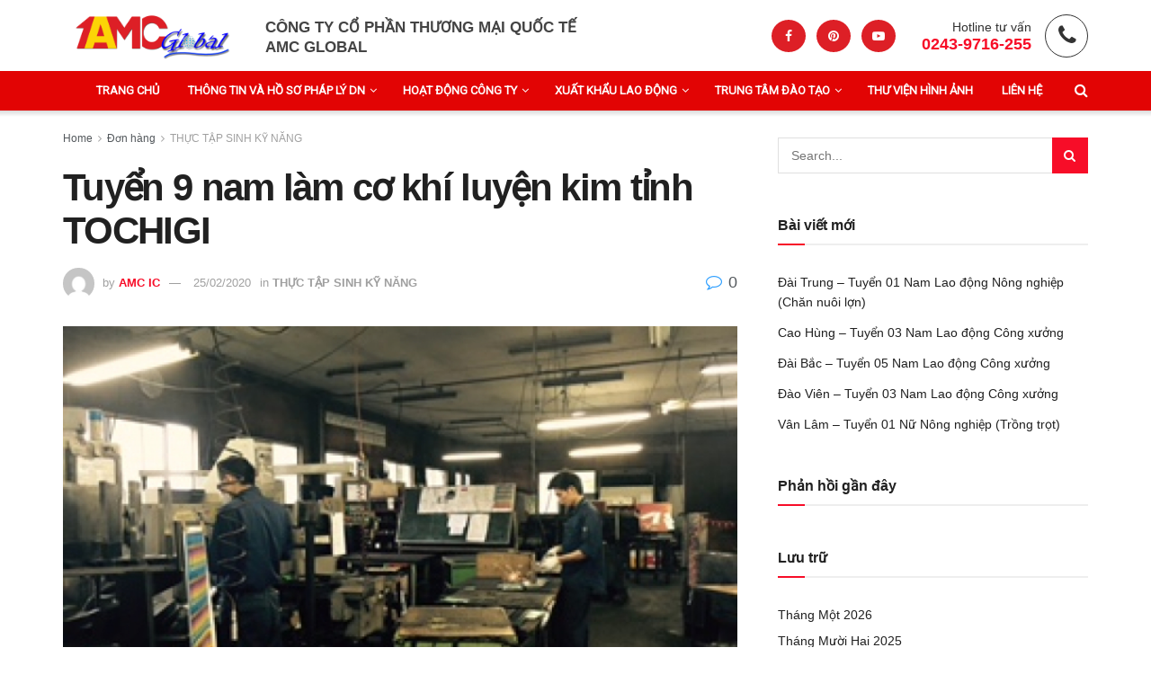

--- FILE ---
content_type: text/html; charset=UTF-8
request_url: https://amcic.com.vn/don-hang/thuc-tap-sinh-ky-nang-don-hang/tuyen-9-nam-lam-co-khi-luyen-kim-tinh-tochigi/
body_size: 21283
content:
<!doctype html>
<!--[if lt IE 7]> <html class="no-js lt-ie9 lt-ie8 lt-ie7" lang="vi"> <![endif]-->
<!--[if IE 7]>    <html class="no-js lt-ie9 lt-ie8" lang="vi"> <![endif]-->
<!--[if IE 8]>    <html class="no-js lt-ie9" lang="vi"> <![endif]-->
<!--[if IE 9]>    <html class="no-js lt-ie10" lang="vi"> <![endif]-->
<!--[if gt IE 8]><!--> <html class="no-js" lang="vi"> <!--<![endif]-->
<head>
    <meta http-equiv="Content-Type" content="text/html; charset=UTF-8" />
    <meta name='viewport' content='width=device-width, initial-scale=1, user-scalable=yes' />
    <link rel="profile" href="http://gmpg.org/xfn/11" />
    <link rel="pingback" href="https://amcic.com.vn/xmlrpc.php" />
    <title>Tuyển 9 nam làm cơ khí luyện kim tỉnh TOCHIGI &#8211; CÔNG TY CỔ PHẦN THƯƠNG MẠI QUỐC TẾ AMC GLOBAL</title>
<meta name='robots' content='max-image-preview:large' />
<meta property="og:type" content="article">
<meta property="og:title" content="Tuyển 9 nam làm cơ khí luyện kim tỉnh TOCHIGI">
<meta property="og:site_name" content="CÔNG TY CỔ PHẦN THƯƠNG MẠI QUỐC TẾ AMC GLOBAL">
<meta property="og:description" content=" THÔNG TIN ĐƠN HÀNG: CƠ KHÍ LUYỆN KIM TẠI TỈNH TOCHIGI   NỘI DUNG CÔNG VIỆC:        ">
<meta property="og:url" content="https://amcic.com.vn/don-hang/thuc-tap-sinh-ky-nang-don-hang/tuyen-9-nam-lam-co-khi-luyen-kim-tinh-tochigi/">
<meta property="og:image" content="https://i0.wp.com/amcic.com.vn/wp-content/uploads/2020/02/medium_1570609649_geo1570609649.jpg?fit=600%2C450&amp;ssl=1">
<meta property="og:image:height" content="450">
<meta property="og:image:width" content="600">
<meta property="article:published_time" content="2020-02-24T23:11:54+00:00">
<meta property="article:modified_time" content="2020-02-24T23:11:54+00:00">
<meta property="article:author" content="https://amcic.com.vn">
<meta property="article:section" content="THỰC TẬP SINH KỸ NĂNG">
<meta name="twitter:card" content="summary_large_image">
<meta name="twitter:title" content="Tuyển 9 nam làm cơ khí luyện kim tỉnh TOCHIGI">
<meta name="twitter:description" content=" THÔNG TIN ĐƠN HÀNG: CƠ KHÍ LUYỆN KIM TẠI TỈNH TOCHIGI   NỘI DUNG CÔNG VIỆC:        ">
<meta name="twitter:url" content="https://amcic.com.vn/don-hang/thuc-tap-sinh-ky-nang-don-hang/tuyen-9-nam-lam-co-khi-luyen-kim-tinh-tochigi/">
<meta name="twitter:site" content="https://amcic.com.vn">
<meta name="twitter:image:src" content="https://i0.wp.com/amcic.com.vn/wp-content/uploads/2020/02/medium_1570609649_geo1570609649.jpg?fit=600%2C450&amp;ssl=1">
<meta name="twitter:image:width" content="600">
<meta name="twitter:image:height" content="450">
			<script type="text/javascript">
              var jnews_ajax_url = 'https://amcic.com.vn/?ajax-request=jnews'
			</script>
			<link rel='dns-prefetch' href='//fonts.googleapis.com' />
<link rel='dns-prefetch' href='//i0.wp.com' />
<link rel='dns-prefetch' href='//c0.wp.com' />
<link rel="alternate" type="application/rss+xml" title="Dòng thông tin CÔNG TY CỔ PHẦN THƯƠNG MẠI QUỐC TẾ AMC GLOBAL &raquo;" href="https://amcic.com.vn/feed/" />
<link rel="alternate" type="application/rss+xml" title="Dòng phản hồi CÔNG TY CỔ PHẦN THƯƠNG MẠI QUỐC TẾ AMC GLOBAL &raquo;" href="https://amcic.com.vn/comments/feed/" />
<link rel="alternate" type="application/rss+xml" title="CÔNG TY CỔ PHẦN THƯƠNG MẠI QUỐC TẾ AMC GLOBAL &raquo; Tuyển 9 nam làm cơ khí luyện kim tỉnh TOCHIGI Dòng phản hồi" href="https://amcic.com.vn/don-hang/thuc-tap-sinh-ky-nang-don-hang/tuyen-9-nam-lam-co-khi-luyen-kim-tinh-tochigi/feed/" />
<script type="text/javascript">
window._wpemojiSettings = {"baseUrl":"https:\/\/s.w.org\/images\/core\/emoji\/14.0.0\/72x72\/","ext":".png","svgUrl":"https:\/\/s.w.org\/images\/core\/emoji\/14.0.0\/svg\/","svgExt":".svg","source":{"concatemoji":"https:\/\/amcic.com.vn\/wp-includes\/js\/wp-emoji-release.min.js?ver=6.1.9"}};
/*! This file is auto-generated */
!function(e,a,t){var n,r,o,i=a.createElement("canvas"),p=i.getContext&&i.getContext("2d");function s(e,t){var a=String.fromCharCode,e=(p.clearRect(0,0,i.width,i.height),p.fillText(a.apply(this,e),0,0),i.toDataURL());return p.clearRect(0,0,i.width,i.height),p.fillText(a.apply(this,t),0,0),e===i.toDataURL()}function c(e){var t=a.createElement("script");t.src=e,t.defer=t.type="text/javascript",a.getElementsByTagName("head")[0].appendChild(t)}for(o=Array("flag","emoji"),t.supports={everything:!0,everythingExceptFlag:!0},r=0;r<o.length;r++)t.supports[o[r]]=function(e){if(p&&p.fillText)switch(p.textBaseline="top",p.font="600 32px Arial",e){case"flag":return s([127987,65039,8205,9895,65039],[127987,65039,8203,9895,65039])?!1:!s([55356,56826,55356,56819],[55356,56826,8203,55356,56819])&&!s([55356,57332,56128,56423,56128,56418,56128,56421,56128,56430,56128,56423,56128,56447],[55356,57332,8203,56128,56423,8203,56128,56418,8203,56128,56421,8203,56128,56430,8203,56128,56423,8203,56128,56447]);case"emoji":return!s([129777,127995,8205,129778,127999],[129777,127995,8203,129778,127999])}return!1}(o[r]),t.supports.everything=t.supports.everything&&t.supports[o[r]],"flag"!==o[r]&&(t.supports.everythingExceptFlag=t.supports.everythingExceptFlag&&t.supports[o[r]]);t.supports.everythingExceptFlag=t.supports.everythingExceptFlag&&!t.supports.flag,t.DOMReady=!1,t.readyCallback=function(){t.DOMReady=!0},t.supports.everything||(n=function(){t.readyCallback()},a.addEventListener?(a.addEventListener("DOMContentLoaded",n,!1),e.addEventListener("load",n,!1)):(e.attachEvent("onload",n),a.attachEvent("onreadystatechange",function(){"complete"===a.readyState&&t.readyCallback()})),(e=t.source||{}).concatemoji?c(e.concatemoji):e.wpemoji&&e.twemoji&&(c(e.twemoji),c(e.wpemoji)))}(window,document,window._wpemojiSettings);
</script>
<style type="text/css">
img.wp-smiley,
img.emoji {
	display: inline !important;
	border: none !important;
	box-shadow: none !important;
	height: 1em !important;
	width: 1em !important;
	margin: 0 0.07em !important;
	vertical-align: -0.1em !important;
	background: none !important;
	padding: 0 !important;
}
</style>
	<link rel='stylesheet' id='wp-block-library-css' href='https://c0.wp.com/c/6.1.9/wp-includes/css/dist/block-library/style.min.css' type='text/css' media='all' />
<style id='wp-block-library-inline-css' type='text/css'>
.has-text-align-justify{text-align:justify;}
</style>
<link rel='stylesheet' id='mediaelement-css' href='https://c0.wp.com/c/6.1.9/wp-includes/js/mediaelement/mediaelementplayer-legacy.min.css' type='text/css' media='all' />
<link rel='stylesheet' id='wp-mediaelement-css' href='https://c0.wp.com/c/6.1.9/wp-includes/js/mediaelement/wp-mediaelement.min.css' type='text/css' media='all' />
<link rel='stylesheet' id='classic-theme-styles-css' href='https://c0.wp.com/c/6.1.9/wp-includes/css/classic-themes.min.css' type='text/css' media='all' />
<style id='global-styles-inline-css' type='text/css'>
body{--wp--preset--color--black: #000000;--wp--preset--color--cyan-bluish-gray: #abb8c3;--wp--preset--color--white: #ffffff;--wp--preset--color--pale-pink: #f78da7;--wp--preset--color--vivid-red: #cf2e2e;--wp--preset--color--luminous-vivid-orange: #ff6900;--wp--preset--color--luminous-vivid-amber: #fcb900;--wp--preset--color--light-green-cyan: #7bdcb5;--wp--preset--color--vivid-green-cyan: #00d084;--wp--preset--color--pale-cyan-blue: #8ed1fc;--wp--preset--color--vivid-cyan-blue: #0693e3;--wp--preset--color--vivid-purple: #9b51e0;--wp--preset--gradient--vivid-cyan-blue-to-vivid-purple: linear-gradient(135deg,rgba(6,147,227,1) 0%,rgb(155,81,224) 100%);--wp--preset--gradient--light-green-cyan-to-vivid-green-cyan: linear-gradient(135deg,rgb(122,220,180) 0%,rgb(0,208,130) 100%);--wp--preset--gradient--luminous-vivid-amber-to-luminous-vivid-orange: linear-gradient(135deg,rgba(252,185,0,1) 0%,rgba(255,105,0,1) 100%);--wp--preset--gradient--luminous-vivid-orange-to-vivid-red: linear-gradient(135deg,rgba(255,105,0,1) 0%,rgb(207,46,46) 100%);--wp--preset--gradient--very-light-gray-to-cyan-bluish-gray: linear-gradient(135deg,rgb(238,238,238) 0%,rgb(169,184,195) 100%);--wp--preset--gradient--cool-to-warm-spectrum: linear-gradient(135deg,rgb(74,234,220) 0%,rgb(151,120,209) 20%,rgb(207,42,186) 40%,rgb(238,44,130) 60%,rgb(251,105,98) 80%,rgb(254,248,76) 100%);--wp--preset--gradient--blush-light-purple: linear-gradient(135deg,rgb(255,206,236) 0%,rgb(152,150,240) 100%);--wp--preset--gradient--blush-bordeaux: linear-gradient(135deg,rgb(254,205,165) 0%,rgb(254,45,45) 50%,rgb(107,0,62) 100%);--wp--preset--gradient--luminous-dusk: linear-gradient(135deg,rgb(255,203,112) 0%,rgb(199,81,192) 50%,rgb(65,88,208) 100%);--wp--preset--gradient--pale-ocean: linear-gradient(135deg,rgb(255,245,203) 0%,rgb(182,227,212) 50%,rgb(51,167,181) 100%);--wp--preset--gradient--electric-grass: linear-gradient(135deg,rgb(202,248,128) 0%,rgb(113,206,126) 100%);--wp--preset--gradient--midnight: linear-gradient(135deg,rgb(2,3,129) 0%,rgb(40,116,252) 100%);--wp--preset--duotone--dark-grayscale: url('#wp-duotone-dark-grayscale');--wp--preset--duotone--grayscale: url('#wp-duotone-grayscale');--wp--preset--duotone--purple-yellow: url('#wp-duotone-purple-yellow');--wp--preset--duotone--blue-red: url('#wp-duotone-blue-red');--wp--preset--duotone--midnight: url('#wp-duotone-midnight');--wp--preset--duotone--magenta-yellow: url('#wp-duotone-magenta-yellow');--wp--preset--duotone--purple-green: url('#wp-duotone-purple-green');--wp--preset--duotone--blue-orange: url('#wp-duotone-blue-orange');--wp--preset--font-size--small: 13px;--wp--preset--font-size--medium: 20px;--wp--preset--font-size--large: 36px;--wp--preset--font-size--x-large: 42px;--wp--preset--spacing--20: 0.44rem;--wp--preset--spacing--30: 0.67rem;--wp--preset--spacing--40: 1rem;--wp--preset--spacing--50: 1.5rem;--wp--preset--spacing--60: 2.25rem;--wp--preset--spacing--70: 3.38rem;--wp--preset--spacing--80: 5.06rem;}:where(.is-layout-flex){gap: 0.5em;}body .is-layout-flow > .alignleft{float: left;margin-inline-start: 0;margin-inline-end: 2em;}body .is-layout-flow > .alignright{float: right;margin-inline-start: 2em;margin-inline-end: 0;}body .is-layout-flow > .aligncenter{margin-left: auto !important;margin-right: auto !important;}body .is-layout-constrained > .alignleft{float: left;margin-inline-start: 0;margin-inline-end: 2em;}body .is-layout-constrained > .alignright{float: right;margin-inline-start: 2em;margin-inline-end: 0;}body .is-layout-constrained > .aligncenter{margin-left: auto !important;margin-right: auto !important;}body .is-layout-constrained > :where(:not(.alignleft):not(.alignright):not(.alignfull)){max-width: var(--wp--style--global--content-size);margin-left: auto !important;margin-right: auto !important;}body .is-layout-constrained > .alignwide{max-width: var(--wp--style--global--wide-size);}body .is-layout-flex{display: flex;}body .is-layout-flex{flex-wrap: wrap;align-items: center;}body .is-layout-flex > *{margin: 0;}:where(.wp-block-columns.is-layout-flex){gap: 2em;}.has-black-color{color: var(--wp--preset--color--black) !important;}.has-cyan-bluish-gray-color{color: var(--wp--preset--color--cyan-bluish-gray) !important;}.has-white-color{color: var(--wp--preset--color--white) !important;}.has-pale-pink-color{color: var(--wp--preset--color--pale-pink) !important;}.has-vivid-red-color{color: var(--wp--preset--color--vivid-red) !important;}.has-luminous-vivid-orange-color{color: var(--wp--preset--color--luminous-vivid-orange) !important;}.has-luminous-vivid-amber-color{color: var(--wp--preset--color--luminous-vivid-amber) !important;}.has-light-green-cyan-color{color: var(--wp--preset--color--light-green-cyan) !important;}.has-vivid-green-cyan-color{color: var(--wp--preset--color--vivid-green-cyan) !important;}.has-pale-cyan-blue-color{color: var(--wp--preset--color--pale-cyan-blue) !important;}.has-vivid-cyan-blue-color{color: var(--wp--preset--color--vivid-cyan-blue) !important;}.has-vivid-purple-color{color: var(--wp--preset--color--vivid-purple) !important;}.has-black-background-color{background-color: var(--wp--preset--color--black) !important;}.has-cyan-bluish-gray-background-color{background-color: var(--wp--preset--color--cyan-bluish-gray) !important;}.has-white-background-color{background-color: var(--wp--preset--color--white) !important;}.has-pale-pink-background-color{background-color: var(--wp--preset--color--pale-pink) !important;}.has-vivid-red-background-color{background-color: var(--wp--preset--color--vivid-red) !important;}.has-luminous-vivid-orange-background-color{background-color: var(--wp--preset--color--luminous-vivid-orange) !important;}.has-luminous-vivid-amber-background-color{background-color: var(--wp--preset--color--luminous-vivid-amber) !important;}.has-light-green-cyan-background-color{background-color: var(--wp--preset--color--light-green-cyan) !important;}.has-vivid-green-cyan-background-color{background-color: var(--wp--preset--color--vivid-green-cyan) !important;}.has-pale-cyan-blue-background-color{background-color: var(--wp--preset--color--pale-cyan-blue) !important;}.has-vivid-cyan-blue-background-color{background-color: var(--wp--preset--color--vivid-cyan-blue) !important;}.has-vivid-purple-background-color{background-color: var(--wp--preset--color--vivid-purple) !important;}.has-black-border-color{border-color: var(--wp--preset--color--black) !important;}.has-cyan-bluish-gray-border-color{border-color: var(--wp--preset--color--cyan-bluish-gray) !important;}.has-white-border-color{border-color: var(--wp--preset--color--white) !important;}.has-pale-pink-border-color{border-color: var(--wp--preset--color--pale-pink) !important;}.has-vivid-red-border-color{border-color: var(--wp--preset--color--vivid-red) !important;}.has-luminous-vivid-orange-border-color{border-color: var(--wp--preset--color--luminous-vivid-orange) !important;}.has-luminous-vivid-amber-border-color{border-color: var(--wp--preset--color--luminous-vivid-amber) !important;}.has-light-green-cyan-border-color{border-color: var(--wp--preset--color--light-green-cyan) !important;}.has-vivid-green-cyan-border-color{border-color: var(--wp--preset--color--vivid-green-cyan) !important;}.has-pale-cyan-blue-border-color{border-color: var(--wp--preset--color--pale-cyan-blue) !important;}.has-vivid-cyan-blue-border-color{border-color: var(--wp--preset--color--vivid-cyan-blue) !important;}.has-vivid-purple-border-color{border-color: var(--wp--preset--color--vivid-purple) !important;}.has-vivid-cyan-blue-to-vivid-purple-gradient-background{background: var(--wp--preset--gradient--vivid-cyan-blue-to-vivid-purple) !important;}.has-light-green-cyan-to-vivid-green-cyan-gradient-background{background: var(--wp--preset--gradient--light-green-cyan-to-vivid-green-cyan) !important;}.has-luminous-vivid-amber-to-luminous-vivid-orange-gradient-background{background: var(--wp--preset--gradient--luminous-vivid-amber-to-luminous-vivid-orange) !important;}.has-luminous-vivid-orange-to-vivid-red-gradient-background{background: var(--wp--preset--gradient--luminous-vivid-orange-to-vivid-red) !important;}.has-very-light-gray-to-cyan-bluish-gray-gradient-background{background: var(--wp--preset--gradient--very-light-gray-to-cyan-bluish-gray) !important;}.has-cool-to-warm-spectrum-gradient-background{background: var(--wp--preset--gradient--cool-to-warm-spectrum) !important;}.has-blush-light-purple-gradient-background{background: var(--wp--preset--gradient--blush-light-purple) !important;}.has-blush-bordeaux-gradient-background{background: var(--wp--preset--gradient--blush-bordeaux) !important;}.has-luminous-dusk-gradient-background{background: var(--wp--preset--gradient--luminous-dusk) !important;}.has-pale-ocean-gradient-background{background: var(--wp--preset--gradient--pale-ocean) !important;}.has-electric-grass-gradient-background{background: var(--wp--preset--gradient--electric-grass) !important;}.has-midnight-gradient-background{background: var(--wp--preset--gradient--midnight) !important;}.has-small-font-size{font-size: var(--wp--preset--font-size--small) !important;}.has-medium-font-size{font-size: var(--wp--preset--font-size--medium) !important;}.has-large-font-size{font-size: var(--wp--preset--font-size--large) !important;}.has-x-large-font-size{font-size: var(--wp--preset--font-size--x-large) !important;}
.wp-block-navigation a:where(:not(.wp-element-button)){color: inherit;}
:where(.wp-block-columns.is-layout-flex){gap: 2em;}
.wp-block-pullquote{font-size: 1.5em;line-height: 1.6;}
</style>
<link rel='stylesheet' id='jnews-parent-style-css' href='https://amcic.com.vn/wp-content/themes/jnews/style.css?ver=6.1.9' type='text/css' media='all' />
<link rel='stylesheet' id='jeg_customizer_font-css' href='//fonts.googleapis.com/css?family=Roboto%3Areguler&#038;subset=vietnamese&#038;display=swap&#038;ver=1.0.0' type='text/css' media='all' />
<!--[if lt IE 9]>
<link rel='stylesheet' id='vc_lte_ie9-css' href='https://amcic.com.vn/wp-content/plugins/js_composer/assets/css/vc_lte_ie9.min.css?ver=6.0.5' type='text/css' media='screen' />
<![endif]-->
<link rel='stylesheet' id='jnews-frontend-css' href='https://amcic.com.vn/wp-content/themes/jnews/assets/dist/frontend.min.css?ver=1.0.0' type='text/css' media='all' />
<link rel='stylesheet' id='jnews-style-css' href='https://amcic.com.vn/wp-content/themes/jnews-child/style.css?ver=1.0.0' type='text/css' media='all' />
<link rel='stylesheet' id='jnews-darkmode-css' href='https://amcic.com.vn/wp-content/themes/jnews/assets/css/darkmode.css?ver=1.0.0' type='text/css' media='all' />
<link rel='stylesheet' id='jetpack_css-css' href='https://c0.wp.com/p/jetpack/11.6.2/css/jetpack.css' type='text/css' media='all' />
<script type='text/javascript' src='https://c0.wp.com/c/6.1.9/wp-includes/js/jquery/jquery.min.js' id='jquery-core-js'></script>
<script type='text/javascript' src='https://c0.wp.com/c/6.1.9/wp-includes/js/jquery/jquery-migrate.min.js' id='jquery-migrate-js'></script>
<link rel="https://api.w.org/" href="https://amcic.com.vn/wp-json/" /><link rel="alternate" type="application/json" href="https://amcic.com.vn/wp-json/wp/v2/posts/367" /><link rel="EditURI" type="application/rsd+xml" title="RSD" href="https://amcic.com.vn/xmlrpc.php?rsd" />
<link rel="wlwmanifest" type="application/wlwmanifest+xml" href="https://amcic.com.vn/wp-includes/wlwmanifest.xml" />
<meta name="generator" content="WordPress 6.1.9" />
<link rel="canonical" href="https://amcic.com.vn/" />
<link rel='shortlink' href='https://amcic.com.vn/?p=367' />
<link rel="alternate" type="application/json+oembed" href="https://amcic.com.vn/wp-json/oembed/1.0/embed?url=https%3A%2F%2Famcic.com.vn%2Fdon-hang%2Fthuc-tap-sinh-ky-nang-don-hang%2Ftuyen-9-nam-lam-co-khi-luyen-kim-tinh-tochigi%2F" />
<link rel="alternate" type="text/xml+oembed" href="https://amcic.com.vn/wp-json/oembed/1.0/embed?url=https%3A%2F%2Famcic.com.vn%2Fdon-hang%2Fthuc-tap-sinh-ky-nang-don-hang%2Ftuyen-9-nam-lam-co-khi-luyen-kim-tinh-tochigi%2F&#038;format=xml" />
	<style>img#wpstats{display:none}</style>
		<style type="text/css">.recentcomments a{display:inline !important;padding:0 !important;margin:0 !important;}</style><meta name="generator" content="Powered by WPBakery Page Builder - drag and drop page builder for WordPress."/>
<script type='application/ld+json'>{"@context":"http:\/\/schema.org","@type":"Organization","@id":"https:\/\/amcic.com.vn\/#organization","url":"https:\/\/amcic.com.vn\/","name":"","logo":{"@type":"ImageObject","url":""},"sameAs":["#","#","#"]}</script>
<script type='application/ld+json'>{"@context":"http:\/\/schema.org","@type":"WebSite","@id":"https:\/\/amcic.com.vn\/#website","url":"https:\/\/amcic.com.vn\/","name":"","potentialAction":{"@type":"SearchAction","target":"https:\/\/amcic.com.vn\/?s={search_term_string}","query-input":"required name=search_term_string"}}</script>
<style id="jeg_dynamic_css" type="text/css" data-type="jeg_custom-css">.jeg_container, .jeg_content, .jeg_boxed .jeg_main .jeg_container, .jeg_autoload_separator { background-color : ; } body,.newsfeed_carousel.owl-carousel .owl-nav div,.jeg_filter_button,.owl-carousel .owl-nav div,.jeg_readmore,.jeg_hero_style_7 .jeg_post_meta a,.widget_calendar thead th,.widget_calendar tfoot a,.jeg_socialcounter a,.entry-header .jeg_meta_like a,.entry-header .jeg_meta_comment a,.entry-content tbody tr:hover,.entry-content th,.jeg_splitpost_nav li:hover a,#breadcrumbs a,.jeg_author_socials a:hover,.jeg_footer_content a,.jeg_footer_bottom a,.jeg_cartcontent,.woocommerce .woocommerce-breadcrumb a { color : ; } a,.jeg_menu_style_5 > li > a:hover,.jeg_menu_style_5 > li.sfHover > a,.jeg_menu_style_5 > li.current-menu-item > a,.jeg_menu_style_5 > li.current-menu-ancestor > a,.jeg_navbar .jeg_menu:not(.jeg_main_menu) > li > a:hover,.jeg_midbar .jeg_menu:not(.jeg_main_menu) > li > a:hover,.jeg_side_tabs li.active,.jeg_block_heading_5 strong,.jeg_block_heading_6 strong,.jeg_block_heading_7 strong,.jeg_block_heading_8 strong,.jeg_subcat_list li a:hover,.jeg_subcat_list li button:hover,.jeg_pl_lg_7 .jeg_thumb .jeg_post_category a,.jeg_pl_xs_2:before,.jeg_pl_xs_4 .jeg_postblock_content:before,.jeg_postblock .jeg_post_title a:hover,.jeg_hero_style_6 .jeg_post_title a:hover,.jeg_sidefeed .jeg_pl_xs_3 .jeg_post_title a:hover,.widget_jnews_popular .jeg_post_title a:hover,.jeg_meta_author a,.widget_archive li a:hover,.widget_pages li a:hover,.widget_meta li a:hover,.widget_recent_entries li a:hover,.widget_rss li a:hover,.widget_rss cite,.widget_categories li a:hover,.widget_categories li.current-cat > a,#breadcrumbs a:hover,.jeg_share_count .counts,.commentlist .bypostauthor > .comment-body > .comment-author > .fn,span.required,.jeg_review_title,.bestprice .price,.authorlink a:hover,.jeg_vertical_playlist .jeg_video_playlist_play_icon,.jeg_vertical_playlist .jeg_video_playlist_item.active .jeg_video_playlist_thumbnail:before,.jeg_horizontal_playlist .jeg_video_playlist_play,.woocommerce li.product .pricegroup .button,.widget_display_forums li a:hover,.widget_display_topics li:before,.widget_display_replies li:before,.widget_display_views li:before,.bbp-breadcrumb a:hover,.jeg_mobile_menu li.sfHover > a,.jeg_mobile_menu li a:hover,.split-template-6 .pagenum { color : ; } .jeg_menu_style_1 > li > a:before,.jeg_menu_style_2 > li > a:before,.jeg_menu_style_3 > li > a:before,.jeg_side_toggle,.jeg_slide_caption .jeg_post_category a,.jeg_slider_type_1 .owl-nav .owl-next,.jeg_block_heading_1 .jeg_block_title span,.jeg_block_heading_2 .jeg_block_title span,.jeg_block_heading_3,.jeg_block_heading_4 .jeg_block_title span,.jeg_block_heading_6:after,.jeg_pl_lg_box .jeg_post_category a,.jeg_pl_md_box .jeg_post_category a,.jeg_readmore:hover,.jeg_thumb .jeg_post_category a,.jeg_block_loadmore a:hover, .jeg_postblock.alt .jeg_block_loadmore a:hover,.jeg_block_loadmore a.active,.jeg_postblock_carousel_2 .jeg_post_category a,.jeg_heroblock .jeg_post_category a,.jeg_pagenav_1 .page_number.active,.jeg_pagenav_1 .page_number.active:hover,input[type="submit"],.btn,.button,.widget_tag_cloud a:hover,.popularpost_item:hover .jeg_post_title a:before,.jeg_splitpost_4 .page_nav,.jeg_splitpost_5 .page_nav,.jeg_post_via a:hover,.jeg_post_source a:hover,.jeg_post_tags a:hover,.comment-reply-title small a:before,.comment-reply-title small a:after,.jeg_storelist .productlink,.authorlink li.active a:before,.jeg_footer.dark .socials_widget:not(.nobg) a:hover .fa,.jeg_breakingnews_title,.jeg_overlay_slider_bottom.owl-carousel .owl-nav div,.jeg_overlay_slider_bottom.owl-carousel .owl-nav div:hover,.jeg_vertical_playlist .jeg_video_playlist_current,.woocommerce span.onsale,.woocommerce #respond input#submit:hover,.woocommerce a.button:hover,.woocommerce button.button:hover,.woocommerce input.button:hover,.woocommerce #respond input#submit.alt,.woocommerce a.button.alt,.woocommerce button.button.alt,.woocommerce input.button.alt,.jeg_popup_post .caption,.jeg_footer.dark input[type="submit"],.jeg_footer.dark .btn,.jeg_footer.dark .button,.footer_widget.widget_tag_cloud a:hover { background-color : ; } .jeg_block_heading_7 .jeg_block_title span, .jeg_readmore:hover, .jeg_block_loadmore a:hover, .jeg_block_loadmore a.active, .jeg_pagenav_1 .page_number.active, .jeg_pagenav_1 .page_number.active:hover, .jeg_pagenav_3 .page_number:hover, .jeg_prevnext_post a:hover h3, .jeg_overlay_slider .jeg_post_category, .jeg_sidefeed .jeg_post.active, .jeg_vertical_playlist.jeg_vertical_playlist .jeg_video_playlist_item.active .jeg_video_playlist_thumbnail img, .jeg_horizontal_playlist .jeg_video_playlist_item.active { border-color : ; } .jeg_tabpost_nav li.active, .woocommerce div.product .woocommerce-tabs ul.tabs li.active { border-bottom-color : ; } .jeg_post_meta .fa, .entry-header .jeg_post_meta .fa, .jeg_review_stars, .jeg_price_review_list { color : ; } .jeg_share_button.share-float.share-monocrhome a { background-color : ; } h1,h2,h3,h4,h5,h6,.jeg_post_title a,.entry-header .jeg_post_title,.jeg_hero_style_7 .jeg_post_title a,.jeg_block_title,.jeg_splitpost_bar .current_title,.jeg_video_playlist_title,.gallery-caption { color : ; } .split-template-9 .pagenum, .split-template-10 .pagenum, .split-template-11 .pagenum, .split-template-12 .pagenum, .split-template-13 .pagenum, .split-template-15 .pagenum, .split-template-18 .pagenum, .split-template-20 .pagenum, .split-template-19 .current_title span, .split-template-20 .current_title span { background-color : ; } .entry-content .content-inner p, .entry-content .content-inner span, .entry-content .intro-text { color : ; } .entry-content .content-inner a { color : ; } .jeg_topbar .jeg_nav_row, .jeg_topbar .jeg_search_no_expand .jeg_search_input { line-height : 40px; } .jeg_topbar .jeg_nav_row, .jeg_topbar .jeg_nav_icon { height : 40px; } .jeg_topbar, .jeg_topbar.dark, .jeg_topbar.custom { background : #ffffff; } .jeg_topbar, .jeg_topbar.dark { border-color : ; color : ; border-top-width : px; border-top-color : ; } .jeg_topbar .jeg_nav_item, .jeg_topbar.dark .jeg_nav_item { border-color : ; } .jeg_topbar a, .jeg_topbar.dark a { color : ; } .jeg_midbar { height : 79px; background-image : url(""); } .jeg_midbar, .jeg_midbar.dark { background-color : #ffffff; border-bottom-width : 0px; border-bottom-color : ; color : ; } .jeg_midbar a, .jeg_midbar.dark a { color : ; } .jeg_header .jeg_bottombar.jeg_navbar,.jeg_bottombar .jeg_nav_icon { height : 44px; } .jeg_header .jeg_bottombar.jeg_navbar, .jeg_header .jeg_bottombar .jeg_main_menu:not(.jeg_menu_style_1) > li > a, .jeg_header .jeg_bottombar .jeg_menu_style_1 > li, .jeg_header .jeg_bottombar .jeg_menu:not(.jeg_main_menu) > li > a { line-height : 44px; } .jeg_header .jeg_bottombar.jeg_navbar_wrapper:not(.jeg_navbar_boxed), .jeg_header .jeg_bottombar.jeg_navbar_boxed .jeg_nav_row { background : #e20404; } .jeg_header .jeg_navbar_menuborder .jeg_main_menu > li:not(:last-child), .jeg_header .jeg_navbar_menuborder .jeg_nav_item, .jeg_navbar_boxed .jeg_nav_row, .jeg_header .jeg_navbar_menuborder:not(.jeg_navbar_boxed) .jeg_nav_left .jeg_nav_item:first-child { border-color : ; } .jeg_header .jeg_bottombar, .jeg_header .jeg_bottombar.jeg_navbar_dark { color : ; } .jeg_header .jeg_bottombar a, .jeg_header .jeg_bottombar.jeg_navbar_dark a { color : ; } .jeg_header .jeg_bottombar a:hover, .jeg_header .jeg_bottombar.jeg_navbar_dark a:hover, .jeg_header .jeg_bottombar .jeg_menu:not(.jeg_main_menu) > li > a:hover { color : ; } .jeg_header .jeg_bottombar, .jeg_header .jeg_bottombar.jeg_navbar_dark, .jeg_bottombar.jeg_navbar_boxed .jeg_nav_row, .jeg_bottombar.jeg_navbar_dark.jeg_navbar_boxed .jeg_nav_row { border-top-width : px; border-bottom-width : 0px; } .jeg_header_wrapper .jeg_bottombar, .jeg_header_wrapper .jeg_bottombar.jeg_navbar_dark, .jeg_bottombar.jeg_navbar_boxed .jeg_nav_row, .jeg_bottombar.jeg_navbar_dark.jeg_navbar_boxed .jeg_nav_row { border-top-color : ; border-bottom-color : ; } .jeg_stickybar.jeg_navbar,.jeg_navbar .jeg_nav_icon { height : 60px; } .jeg_stickybar.jeg_navbar, .jeg_stickybar .jeg_main_menu:not(.jeg_menu_style_1) > li > a, .jeg_stickybar .jeg_menu_style_1 > li, .jeg_stickybar .jeg_menu:not(.jeg_main_menu) > li > a { line-height : 60px; } .jeg_header_sticky .jeg_navbar_wrapper:not(.jeg_navbar_boxed), .jeg_header_sticky .jeg_navbar_boxed .jeg_nav_row { background : #dd3333; } .jeg_header_sticky .jeg_navbar_menuborder .jeg_main_menu > li:not(:last-child), .jeg_header_sticky .jeg_navbar_menuborder .jeg_nav_item, .jeg_navbar_boxed .jeg_nav_row, .jeg_header_sticky .jeg_navbar_menuborder:not(.jeg_navbar_boxed) .jeg_nav_left .jeg_nav_item:first-child { border-color : ; } .jeg_stickybar, .jeg_stickybar.dark { color : ; border-bottom-width : 0px; } .jeg_stickybar a, .jeg_stickybar.dark a { color : ; } .jeg_stickybar, .jeg_stickybar.dark, .jeg_stickybar.jeg_navbar_boxed .jeg_nav_row { border-bottom-color : ; } .jeg_mobile_bottombar { height : 60px; line-height : 60px; } .jeg_mobile_midbar, .jeg_mobile_midbar.dark { background : #dd1f26; color : ; border-top-width : px; border-top-color : ; } .jeg_mobile_midbar a, .jeg_mobile_midbar.dark a { color : ; } .jeg_header .socials_widget > a > i.fa:before { color : #ffffff; } .jeg_header .socials_widget > a > i.fa { background-color : #dd1f26; } .jeg_aside_item.socials_widget > a > i.fa:before { color : ; } .jeg_top_date { color : ; background : ; } .jeg_header .jeg_button_1 .btn { background : ; color : ; border-color : ; } .jeg_header .jeg_button_1 .btn:hover { background : ; } .jeg_header .jeg_button_2 .btn { background : ; color : ; border-color : ; } .jeg_header .jeg_button_2 .btn:hover { background : ; } .jeg_header .jeg_button_3 .btn { background : ; color : ; border-color : ; } .jeg_header .jeg_button_3 .btn:hover { background : ; } .jeg_header .jeg_vertical_menu.jeg_vertical_menu_1 { border-top-width : px; border-top-color : ; } .jeg_header .jeg_vertical_menu.jeg_vertical_menu_1 a { border-top-color : ; } .jeg_header .jeg_vertical_menu.jeg_vertical_menu_2 { border-top-width : px; border-top-color : ; } .jeg_header .jeg_vertical_menu.jeg_vertical_menu_2 a { border-top-color : ; } .jeg_header .jeg_vertical_menu.jeg_vertical_menu_3 { border-top-width : px; border-top-color : ; } .jeg_header .jeg_vertical_menu.jeg_vertical_menu_3 a { border-top-color : ; } .jeg_header .jeg_vertical_menu.jeg_vertical_menu_4 { border-top-width : px; border-top-color : ; } .jeg_header .jeg_vertical_menu.jeg_vertical_menu_4 a { border-top-color : ; } .jeg_lang_switcher { color : ; background : ; } .jeg_nav_icon .jeg_mobile_toggle.toggle_btn { color : ; } .jeg_navbar_mobile_wrapper .jeg_nav_item a.jeg_mobile_toggle, .jeg_navbar_mobile_wrapper .dark .jeg_nav_item a.jeg_mobile_toggle { color : ; } .cartdetail.woocommerce .jeg_carticon { color : ; } .cartdetail.woocommerce .cartlink { color : ; } .jeg_cart.cartdetail .jeg_cartcontent { background-color : ; } .cartdetail.woocommerce ul.cart_list li a, .cartdetail.woocommerce ul.product_list_widget li a, .cartdetail.woocommerce .widget_shopping_cart_content .total { color : ; } .cartdetail.woocommerce .cart_list .quantity, .cartdetail.woocommerce .product_list_widget .quantity { color : ; } .cartdetail.woocommerce .widget_shopping_cart_content .total { border-top-color : ; border-bottom-color : ; } .cartdetail.woocommerce .widget_shopping_cart_content .button { background-color : ; } .cartdetail.woocommerce a.button { color : ; } .cartdetail.woocommerce a.button:hover { background-color : ; color : ; } .jeg_cart_icon.woocommerce .jeg_carticon { color : ; } .jeg_cart_icon .jeg_cartcontent { background-color : ; } .jeg_cart_icon.woocommerce ul.cart_list li a, .jeg_cart_icon.woocommerce ul.product_list_widget li a, .jeg_cart_icon.woocommerce .widget_shopping_cart_content .total { color : ; } .jeg_cart_icon.woocommerce .cart_list .quantity, .jeg_cart_icon.woocommerce .product_list_widget .quantity { color : ; } .jeg_cart_icon.woocommerce .widget_shopping_cart_content .total { border-top-color : ; border-bottom-color : ; } .jeg_cart_icon.woocommerce .widget_shopping_cart_content .button { background-color : ; } .jeg_cart_icon.woocommerce a.button { color : ; } .jeg_cart_icon.woocommerce a.button:hover { background-color : ; color : ; } .jeg_nav_account, .jeg_navbar .jeg_nav_account .jeg_menu > li > a, .jeg_midbar .jeg_nav_account .jeg_menu > li > a { color : ; } .jeg_menu.jeg_accountlink li > ul { background-color : ; } .jeg_menu.jeg_accountlink li > ul, .jeg_menu.jeg_accountlink li > ul li > a, .jeg_menu.jeg_accountlink li > ul li:hover > a, .jeg_menu.jeg_accountlink li > ul li.sfHover > a { color : ; } .jeg_menu.jeg_accountlink li > ul li:hover > a, .jeg_menu.jeg_accountlink li > ul li.sfHover > a { background-color : ; } .jeg_menu.jeg_accountlink li > ul, .jeg_menu.jeg_accountlink li > ul li a { border-color : ; } .jeg_header .jeg_search_wrapper.search_icon .jeg_search_toggle { color : #ffffff; } .jeg_header .jeg_search_wrapper.jeg_search_popup_expand .jeg_search_form, .jeg_header .jeg_search_popup_expand .jeg_search_result { background : ; } .jeg_header .jeg_search_expanded .jeg_search_popup_expand .jeg_search_form:before { border-bottom-color : ; } .jeg_header .jeg_search_wrapper.jeg_search_popup_expand .jeg_search_form, .jeg_header .jeg_search_popup_expand .jeg_search_result, .jeg_header .jeg_search_popup_expand .jeg_search_result .search-noresult, .jeg_header .jeg_search_popup_expand .jeg_search_result .search-all-button { border-color : ; } .jeg_header .jeg_search_expanded .jeg_search_popup_expand .jeg_search_form:after { border-bottom-color : ; } .jeg_header .jeg_search_wrapper.jeg_search_popup_expand .jeg_search_form .jeg_search_input { background : ; border-color : ; } .jeg_header .jeg_search_popup_expand .jeg_search_form .jeg_search_button { color : ; } .jeg_header .jeg_search_wrapper.jeg_search_popup_expand .jeg_search_form .jeg_search_input, .jeg_header .jeg_search_popup_expand .jeg_search_result a, .jeg_header .jeg_search_popup_expand .jeg_search_result .search-link { color : ; } .jeg_header .jeg_search_popup_expand .jeg_search_form .jeg_search_input::-webkit-input-placeholder { color : ; } .jeg_header .jeg_search_popup_expand .jeg_search_form .jeg_search_input:-moz-placeholder { color : ; } .jeg_header .jeg_search_popup_expand .jeg_search_form .jeg_search_input::-moz-placeholder { color : ; } .jeg_header .jeg_search_popup_expand .jeg_search_form .jeg_search_input:-ms-input-placeholder { color : ; } .jeg_header .jeg_search_popup_expand .jeg_search_result { background-color : ; } .jeg_header .jeg_search_popup_expand .jeg_search_result, .jeg_header .jeg_search_popup_expand .jeg_search_result .search-link { border-color : ; } .jeg_header .jeg_search_popup_expand .jeg_search_result a, .jeg_header .jeg_search_popup_expand .jeg_search_result .search-link { color : ; } .jeg_header .jeg_search_expanded .jeg_search_modal_expand .jeg_search_toggle i, .jeg_header .jeg_search_expanded .jeg_search_modal_expand .jeg_search_button, .jeg_header .jeg_search_expanded .jeg_search_modal_expand .jeg_search_input { color : ; } .jeg_header .jeg_search_expanded .jeg_search_modal_expand .jeg_search_input { border-bottom-color : ; } .jeg_header .jeg_search_expanded .jeg_search_modal_expand .jeg_search_input::-webkit-input-placeholder { color : ; } .jeg_header .jeg_search_expanded .jeg_search_modal_expand .jeg_search_input:-moz-placeholder { color : ; } .jeg_header .jeg_search_expanded .jeg_search_modal_expand .jeg_search_input::-moz-placeholder { color : ; } .jeg_header .jeg_search_expanded .jeg_search_modal_expand .jeg_search_input:-ms-input-placeholder { color : ; } .jeg_header .jeg_search_expanded .jeg_search_modal_expand { background : ; } .jeg_navbar_mobile .jeg_search_wrapper .jeg_search_toggle, .jeg_navbar_mobile .dark .jeg_search_wrapper .jeg_search_toggle { color : ; } .jeg_navbar_mobile .jeg_search_popup_expand .jeg_search_form, .jeg_navbar_mobile .jeg_search_popup_expand .jeg_search_result { background : ; } .jeg_navbar_mobile .jeg_search_expanded .jeg_search_popup_expand .jeg_search_toggle:before { border-bottom-color : ; } .jeg_navbar_mobile .jeg_search_wrapper.jeg_search_popup_expand .jeg_search_form, .jeg_navbar_mobile .jeg_search_popup_expand .jeg_search_result, .jeg_navbar_mobile .jeg_search_popup_expand .jeg_search_result .search-noresult, .jeg_navbar_mobile .jeg_search_popup_expand .jeg_search_result .search-all-button { border-color : ; } .jeg_navbar_mobile .jeg_search_expanded .jeg_search_popup_expand .jeg_search_toggle:after { border-bottom-color : ; } .jeg_navbar_mobile .jeg_search_popup_expand .jeg_search_form .jeg_search_input { background : ; border-color : ; } .jeg_navbar_mobile .jeg_search_popup_expand .jeg_search_form .jeg_search_button { color : ; } .jeg_navbar_mobile .jeg_search_wrapper.jeg_search_popup_expand .jeg_search_form .jeg_search_input, .jeg_navbar_mobile .jeg_search_popup_expand .jeg_search_result a, .jeg_navbar_mobile .jeg_search_popup_expand .jeg_search_result .search-link { color : ; } .jeg_navbar_mobile .jeg_search_popup_expand .jeg_search_input::-webkit-input-placeholder { color : ; } .jeg_navbar_mobile .jeg_search_popup_expand .jeg_search_input:-moz-placeholder { color : ; } .jeg_navbar_mobile .jeg_search_popup_expand .jeg_search_input::-moz-placeholder { color : ; } .jeg_navbar_mobile .jeg_search_popup_expand .jeg_search_input:-ms-input-placeholder { color : ; } .jeg_nav_search { width : %; } .jeg_header .jeg_search_no_expand .jeg_search_form .jeg_search_input { background-color : ; border-color : ; } .jeg_header .jeg_search_no_expand .jeg_search_form button.jeg_search_button { color : ; } .jeg_header .jeg_search_wrapper.jeg_search_no_expand .jeg_search_form .jeg_search_input { color : ; } .jeg_header .jeg_search_no_expand .jeg_search_form .jeg_search_input::-webkit-input-placeholder { color : ; } .jeg_header .jeg_search_no_expand .jeg_search_form .jeg_search_input:-moz-placeholder { color : ; } .jeg_header .jeg_search_no_expand .jeg_search_form .jeg_search_input::-moz-placeholder { color : ; } .jeg_header .jeg_search_no_expand .jeg_search_form .jeg_search_input:-ms-input-placeholder { color : ; } .jeg_header .jeg_search_no_expand .jeg_search_result { background-color : ; } .jeg_header .jeg_search_no_expand .jeg_search_result, .jeg_header .jeg_search_no_expand .jeg_search_result .search-link { border-color : ; } .jeg_header .jeg_search_no_expand .jeg_search_result a, .jeg_header .jeg_search_no_expand .jeg_search_result .search-link { color : ; } #jeg_off_canvas .jeg_mobile_wrapper .jeg_search_result { background-color : ; } #jeg_off_canvas .jeg_search_result.with_result .search-all-button { border-color : ; } #jeg_off_canvas .jeg_mobile_wrapper .jeg_search_result a,#jeg_off_canvas .jeg_mobile_wrapper .jeg_search_result .search-link { color : ; } .jeg_header .jeg_menu.jeg_main_menu > li > a { color : #ffffff; } .jeg_menu_style_1 > li > a:before, .jeg_menu_style_2 > li > a:before, .jeg_menu_style_3 > li > a:before { background : #eeee22; } .jeg_header .jeg_menu.jeg_main_menu > li > a:hover, .jeg_header .jeg_menu.jeg_main_menu > li.sfHover > a, .jeg_header .jeg_menu.jeg_main_menu > li > .sf-with-ul:hover:after, .jeg_header .jeg_menu.jeg_main_menu > li.sfHover > .sf-with-ul:after, .jeg_header .jeg_menu_style_4 > li.current-menu-item > a, .jeg_header .jeg_menu_style_4 > li.current-menu-ancestor > a, .jeg_header .jeg_menu_style_5 > li.current-menu-item > a, .jeg_header .jeg_menu_style_5 > li.current-menu-ancestor > a { color : #eeee22; } .jeg_navbar_wrapper .sf-arrows .sf-with-ul:after { color : #ffffff; } .jeg_navbar_wrapper .jeg_menu li > ul { background : ; } .jeg_navbar_wrapper .jeg_menu li > ul li > a { color : ; } .jeg_navbar_wrapper .jeg_menu li > ul li:hover > a, .jeg_navbar_wrapper .jeg_menu li > ul li.sfHover > a, .jeg_navbar_wrapper .jeg_menu li > ul li.current-menu-item > a, .jeg_navbar_wrapper .jeg_menu li > ul li.current-menu-ancestor > a { background : ; } .jeg_header .jeg_navbar_wrapper .jeg_menu li > ul li:hover > a, .jeg_header .jeg_navbar_wrapper .jeg_menu li > ul li.sfHover > a, .jeg_header .jeg_navbar_wrapper .jeg_menu li > ul li.current-menu-item > a, .jeg_header .jeg_navbar_wrapper .jeg_menu li > ul li.current-menu-ancestor > a, .jeg_header .jeg_navbar_wrapper .jeg_menu li > ul li:hover > .sf-with-ul:after, .jeg_header .jeg_navbar_wrapper .jeg_menu li > ul li.sfHover > .sf-with-ul:after, .jeg_header .jeg_navbar_wrapper .jeg_menu li > ul li.current-menu-item > .sf-with-ul:after, .jeg_header .jeg_navbar_wrapper .jeg_menu li > ul li.current-menu-ancestor > .sf-with-ul:after { color : ; } .jeg_navbar_wrapper .jeg_menu li > ul li a { border-color : ; } .jeg_megamenu .sub-menu .jeg_newsfeed_subcat { background-color : ; border-right-color : ; } .jeg_megamenu .sub-menu .jeg_newsfeed_subcat li.active { border-color : ; background-color : ; } .jeg_navbar_wrapper .jeg_megamenu .sub-menu .jeg_newsfeed_subcat li a { color : ; } .jeg_megamenu .sub-menu .jeg_newsfeed_subcat li.active a { color : ; } .jeg_megamenu .sub-menu { background-color : ; } .jeg_megamenu .sub-menu .newsfeed_overlay { background-color : ; } .jeg_megamenu .sub-menu .newsfeed_overlay .jeg_preloader span { background-color : ; } .jeg_megamenu .sub-menu .jeg_newsfeed_list .jeg_newsfeed_item .jeg_post_title a { color : ; } .jeg_newsfeed_tags h3 { color : ; } .jeg_navbar_wrapper .jeg_newsfeed_tags li a { color : ; } .jeg_newsfeed_tags { border-left-color : ; } .jeg_megamenu .sub-menu .jeg_newsfeed_list .newsfeed_carousel.owl-carousel .owl-nav div { color : ; background-color : ; border-color : ; } .jeg_megamenu .sub-menu .jeg_newsfeed_list .newsfeed_carousel.owl-carousel .owl-nav div:hover { color : ; background-color : ; border-color : ; } .jeg_megamenu .sub-menu .jeg_newsfeed_list .newsfeed_carousel.owl-carousel .owl-nav div.disabled { color : ; background-color : ; border-color : ; } .jnews .jeg_header .jeg_menu.jeg_top_menu > li > a { color : ; } .jnews .jeg_header .jeg_menu.jeg_top_menu > li a:hover { color : ; } .jnews .jeg_top_menu.sf-arrows .sf-with-ul:after { color : ; } .jnews .jeg_menu.jeg_top_menu li > ul { background-color : ; } .jnews .jeg_menu.jeg_top_menu li > ul, .jnews .jeg_menu.jeg_top_menu li > ul li > a, .jnews .jeg_menu.jeg_top_menu li > ul li:hover > a, .jnews .jeg_menu.jeg_top_menu li > ul li.sfHover > a { color : ; } .jnews .jeg_menu.jeg_top_menu li > ul li:hover > a, .jnews .jeg_menu.jeg_top_menu li > ul li.sfHover > a { background-color : ; } .jnews .jeg_menu.jeg_top_menu li > ul, .jnews .jeg_menu.jeg_top_menu li > ul li a { border-color : ; } #jeg_off_canvas.dark .jeg_mobile_wrapper, #jeg_off_canvas .jeg_mobile_wrapper { background : ; } .jeg_mobile_wrapper .nav_wrap:before { background : ; } .jeg_mobile_wrapper { background-image : url(""); } .jeg_footer_content,.jeg_footer.dark .jeg_footer_content { background-color : ; color : ; } .jeg_footer .jeg_footer_heading h3,.jeg_footer.dark .jeg_footer_heading h3,.jeg_footer .widget h2,.jeg_footer .footer_dark .widget h2 { color : ; } .jeg_footer .jeg_footer_content a, .jeg_footer.dark .jeg_footer_content a { color : ; } .jeg_footer .jeg_footer_content a:hover,.jeg_footer.dark .jeg_footer_content a:hover { color : ; } .jeg_footer input[type="submit"],.jeg_footer .btn,.jeg_footer .button { background-color : ; color : ; } .jeg_footer input:not([type="submit"]),.jeg_footer textarea,.jeg_footer select,.jeg_footer.dark input:not([type="submit"]),.jeg_footer.dark textarea,.jeg_footer.dark select { background-color : ; color : ; } .footer_widget.widget_tag_cloud a,.jeg_footer.dark .footer_widget.widget_tag_cloud a { background-color : ; color : ; } .jeg_footer_secondary,.jeg_footer.dark .jeg_footer_secondary { border-top-color : ; } .jeg_footer_2 .footer_column,.jeg_footer_2.dark .footer_column { border-right-color : ; } .jeg_footer_5 .jeg_footer_social, .jeg_footer_5 .footer_column, .jeg_footer_5 .jeg_footer_secondary,.jeg_footer_5.dark .jeg_footer_social,.jeg_footer_5.dark .footer_column,.jeg_footer_5.dark .jeg_footer_secondary { border-color : ; } .jeg_footer_bottom,.jeg_footer.dark .jeg_footer_bottom,.jeg_footer_secondary,.jeg_footer.dark .jeg_footer_secondary { background-color : ; } .jeg_footer_secondary,.jeg_footer.dark .jeg_footer_secondary,.jeg_footer_bottom,.jeg_footer.dark .jeg_footer_bottom,.jeg_footer_sidecontent .jeg_footer_primary { color : ; } .jeg_footer_bottom a,.jeg_footer.dark .jeg_footer_bottom a,.jeg_footer_secondary a,.jeg_footer.dark .jeg_footer_secondary a,.jeg_footer_sidecontent .jeg_footer_primary a,.jeg_footer_sidecontent.dark .jeg_footer_primary a { color : ; } .jeg_menu_footer a,.jeg_footer.dark .jeg_menu_footer a,.jeg_footer_sidecontent .jeg_footer_primary .col-md-7 .jeg_menu_footer a { color : ; } .jeg_menu_footer a:hover,.jeg_footer.dark .jeg_menu_footer a:hover,.jeg_footer_sidecontent .jeg_footer_primary .col-md-7 .jeg_menu_footer a:hover { color : ; } .jeg_menu_footer li:not(:last-child):after,.jeg_footer.dark .jeg_menu_footer li:not(:last-child):after { color : ; } .jeg_main_menu > li > a { font-family: "Roboto", Helvetica,Arial,sans-serif;font-size: 13px;  } .jeg_thumb .jeg_post_category a,.jeg_pl_lg_box .jeg_post_category a,.jeg_pl_md_box .jeg_post_category a,.jeg_postblock_carousel_2 .jeg_post_category a,.jeg_heroblock .jeg_post_category a,.jeg_slide_caption .jeg_post_category a { background-color : ; color : ; } .jeg_overlay_slider .jeg_post_category,.jeg_thumb .jeg_post_category a,.jeg_pl_lg_box .jeg_post_category a,.jeg_pl_md_box .jeg_post_category a,.jeg_postblock_carousel_2 .jeg_post_category a,.jeg_heroblock .jeg_post_category a,.jeg_slide_caption .jeg_post_category a { border-color : ; } </style><style type="text/css">.no_thumbnail{display: none;}</style>		<style type="text/css" id="wp-custom-css">
			.jeg_social_icon_block a {
    border: 1px solid #fff;
    border-radius: 100%;
}
.jeg_navbar_boxed .jeg_nav_row {
	border:none;
}
.head-info, .head-icon {
    float: left;
    color: #333;
    text-align: right;
    padding-top: 5px;
}

.head-info p {
    padding: 0;
    margin: 0;
}

p.head-hotline {
    font-size: 130%;
    font-weight: bold;
}

.head-icon {
    font-size: 25px;
    width: 48px;
    border: 1px solid #333;
    border-radius: 100%;
    height: 48px;
    padding: 10px;
    margin-left: 15px;
}
.compname h2 {color: #444; font-weight: normal; font-size: 1.2em}
.jeg_logo_img {max-height: 60px!important;}
.jeg_navbar .jeg_nav_row:before {
    width: 0;
    height: 0;
    border-style: solid;
    border-width: 0 45px 45px 0;
    border-color: transparent #073349 transparent transparent;
    left: -45px;
}
.jeg_navbar .jeg_nav_row:after {
    width: 0;
    height: 0;
    border-style: solid;
    border-width: 45px 45px 0 0;
    border-color: #073349 transparent transparent transparent;
    right: -45px;
    top: 0;
}		</style>
		<noscript><style> .wpb_animate_when_almost_visible { opacity: 1; }</style></noscript></head>
<body class="post-template-default single single-post postid-367 single-format-standard wp-embed-responsive jeg_toggle_dark jeg_single_tpl_1 jnews jsc_normal wpb-js-composer js-comp-ver-6.0.5 vc_responsive">

    
    

    <div class="jeg_ad jeg_ad_top jnews_header_top_ads">
        <div class='ads-wrapper  '></div>    </div>

    <!-- The Main Wrapper
    ============================================= -->
    <div class="jeg_viewport">

        
        <div class="jeg_header_wrapper">
            <div class="jeg_header_instagram_wrapper">
    </div>

<!-- HEADER -->
<div class="jeg_header normal">
    <div class="jeg_midbar jeg_container normal">
    <div class="container">
        <div class="jeg_nav_row">
            
                <div class="jeg_nav_col jeg_nav_left jeg_nav_normal">
                    <div class="item_wrap jeg_nav_alignleft">
                        <div class="jeg_nav_item jeg_logo jeg_desktop_logo">
			<div class="site-title">
	    	<a href="https://amcic.com.vn/" style="padding: 5px 0px 5px 0px;">
	    	    <img class='jeg_logo_img' src="https://amcic.com.vn/wp-content/uploads/2024/05/AMC-GLOBAL.png"  alt="CÔNG TY CỔ PHẦN THƯƠNG MẠI QUỐC TẾ AMC GLOBAL"data-light-src="https://amcic.com.vn/wp-content/uploads/2024/05/AMC-GLOBAL.png" data-light-srcset="https://amcic.com.vn/wp-content/uploads/2024/05/AMC-GLOBAL.png 1x,  2x" data-dark-src="https://amcic.com.vn/wp-content/uploads/2024/05/AMC-GLOBAL.png" data-dark-srcset="https://amcic.com.vn/wp-content/uploads/2024/05/AMC-GLOBAL.png 1x,  2x">	    	</a>
	    </div>
	</div><div class="jeg_nav_item jeg_nav_html">
    <div class="compname"><h2 style="font-weight: bold;">CÔNG TY CỔ PHẦN THƯƠNG MẠI QUỐC TẾ<br/>AMC GLOBAL</h2></div></div>                    </div>
                </div>

                
                <div class="jeg_nav_col jeg_nav_center jeg_nav_normal">
                    <div class="item_wrap jeg_nav_aligncenter">
                                            </div>
                </div>

                
                <div class="jeg_nav_col jeg_nav_right jeg_nav_grow">
                    <div class="item_wrap jeg_nav_alignright">
                        			<div class="jeg_nav_item socials_widget jeg_social_icon_block circle">
			    <a href="#" target='_blank' class="jeg_facebook"><i class="fa fa-facebook"></i> </a><a href="#" target='_blank' class="jeg_pinterest"><i class="fa fa-pinterest"></i> </a><a href="#" target='_blank' class="jeg_youtube"><i class="fa fa-youtube-play"></i> </a>			</div>
			<div class="jeg_nav_item jeg_nav_html">
    <div class="head-info" >
<p>Hotline tư vấn</p>
<p class="head-hotline"><a href="tel:+84243 9716 255"><strong>0243-9716-255</strong></a></p>
</div>
<div class="head-icon"><i class="fa fa-phone" aria-hidden="true"></i></div> 
</div>                    </div>
                </div>

                        </div>
    </div>
</div><div class="jeg_bottombar jeg_navbar jeg_container jeg_navbar_wrapper  jeg_navbar_shadow jeg_navbar_normal">
    <div class="container">
        <div class="jeg_nav_row">
            
                <div class="jeg_nav_col jeg_nav_left jeg_nav_grow">
                    <div class="item_wrap jeg_nav_aligncenter">
                        <div class="jeg_main_menu_wrapper">
<div class="jeg_nav_item jeg_mainmenu_wrap"><ul class="jeg_menu jeg_main_menu jeg_menu_style_2" data-animation="slide"><li id="menu-item-118" class="menu-item menu-item-type-post_type menu-item-object-page menu-item-home menu-item-118 bgnav" data-item-row="default" ><a href="https://amcic.com.vn/">Trang chủ</a></li>
<li id="menu-item-211" class="menu-item menu-item-type-post_type menu-item-object-page menu-item-has-children menu-item-211 bgnav" data-item-row="default" ><a href="https://amcic.com.vn/gioi-thieu/">THÔNG TIN VÀ HỒ SƠ PHÁP LÝ DN</a>
<ul class="sub-menu">
	<li id="menu-item-213" class="menu-item menu-item-type-post_type menu-item-object-page menu-item-213 bgnav" data-item-row="default" ><a href="https://amcic.com.vn/gioi-thieu/ho-so-phap-ly/">HỒ SƠ PHÁP LÝ</a></li>
	<li id="menu-item-215" class="menu-item menu-item-type-post_type menu-item-object-page menu-item-215 bgnav" data-item-row="default" ><a href="https://amcic.com.vn/gioi-thieu/danh-sach-nhan-vien/">DANH SÁCH NHÂN VIÊN NGHIỆP VỤ</a></li>
	<li id="menu-item-216" class="menu-item menu-item-type-post_type menu-item-object-page menu-item-216 bgnav" data-item-row="default" ><a href="https://amcic.com.vn/gioi-thieu/co-cau-to-chuc/">CƠ CẤU TỔ CHỨC</a></li>
</ul>
</li>
<li id="menu-item-166" class="menu-item menu-item-type-taxonomy menu-item-object-category menu-item-has-children menu-item-166 bgnav" data-item-row="default" ><a href="https://amcic.com.vn/chuyen-muc/hoat-dong/">HOẠT ĐỘNG CÔNG TY</a>
<ul class="sub-menu">
	<li id="menu-item-167" class="menu-item menu-item-type-taxonomy menu-item-object-category menu-item-has-children menu-item-167 bgnav" data-item-row="default" ><a href="https://amcic.com.vn/chuyen-muc/hoat-dong/gioi-thieu-chung-dn/">GIỚI THIỆU CHUNG</a>
	<ul class="sub-menu">
		<li id="menu-item-168" class="menu-item menu-item-type-taxonomy menu-item-object-category menu-item-168 bgnav" data-item-row="default" ><a href="https://amcic.com.vn/chuyen-muc/hoat-dong/gioi-thieu-chung-dn/co-so-vat-chat/">Cơ sở vật chất</a></li>
		<li id="menu-item-169" class="menu-item menu-item-type-taxonomy menu-item-object-category menu-item-169 bgnav" data-item-row="default" ><a href="https://amcic.com.vn/chuyen-muc/hoat-dong/gioi-thieu-chung-dn/con-nguoi/">Con người</a></li>
		<li id="menu-item-170" class="menu-item menu-item-type-taxonomy menu-item-object-category menu-item-170 bgnav" data-item-row="default" ><a href="https://amcic.com.vn/chuyen-muc/hoat-dong/gioi-thieu-chung-dn/doi-tac/">Đối tác</a></li>
		<li id="menu-item-171" class="menu-item menu-item-type-taxonomy menu-item-object-category menu-item-171 bgnav" data-item-row="default" ><a href="https://amcic.com.vn/chuyen-muc/hoat-dong/gioi-thieu-chung-dn/thuc-tap-sinh/">Thực tập sinh</a></li>
	</ul>
</li>
	<li id="menu-item-172" class="menu-item menu-item-type-taxonomy menu-item-object-category menu-item-has-children menu-item-172 bgnav" data-item-row="default" ><a href="https://amcic.com.vn/chuyen-muc/hoat-dong/thu-vien-video/">Thư viện video</a>
	<ul class="sub-menu">
		<li id="menu-item-173" class="menu-item menu-item-type-taxonomy menu-item-object-category menu-item-173 bgnav" data-item-row="default" ><a href="https://amcic.com.vn/chuyen-muc/hoat-dong/thu-vien-video/am-nhac-nhat-ban/">Âm nhạc Nhật Bản</a></li>
		<li id="menu-item-174" class="menu-item menu-item-type-taxonomy menu-item-object-category menu-item-174 bgnav" data-item-row="default" ><a href="https://amcic.com.vn/chuyen-muc/hoat-dong/thu-vien-video/hoat-dong-cong-ty/">Hoạt động công ty</a></li>
		<li id="menu-item-175" class="menu-item menu-item-type-taxonomy menu-item-object-category menu-item-175 bgnav" data-item-row="default" ><a href="https://amcic.com.vn/chuyen-muc/hoat-dong/thu-vien-video/thong-tin-xkld/">Thông tin XKLĐ</a></li>
		<li id="menu-item-176" class="menu-item menu-item-type-taxonomy menu-item-object-category menu-item-176 bgnav" data-item-row="default" ><a href="https://amcic.com.vn/chuyen-muc/hoat-dong/thu-vien-video/tong-hop-nhat-ban/">Tổng hợp Nhật Bản</a></li>
		<li id="menu-item-177" class="menu-item menu-item-type-taxonomy menu-item-object-category menu-item-177 bgnav" data-item-row="default" ><a href="https://amcic.com.vn/chuyen-muc/hoat-dong/thu-vien-video/video-thi-tuyen/">Video thi tuyển</a></li>
	</ul>
</li>
</ul>
</li>
<li id="menu-item-217" class="menu-item menu-item-type-taxonomy menu-item-object-category current-post-ancestor menu-item-has-children menu-item-217 bgnav" data-item-row="default" ><a href="https://amcic.com.vn/chuyen-muc/don-hang/">Xuất khẩu lao động</a>
<ul class="sub-menu">
	<li id="menu-item-222" class="menu-item menu-item-type-taxonomy menu-item-object-category menu-item-222 bgnav" data-item-row="default" ><a href="https://amcic.com.vn/chuyen-muc/don-hang/thi-truong-nhat-ban/">ĐƠN HÀNG NHẬT BẢN</a></li>
	<li id="menu-item-221" class="menu-item menu-item-type-taxonomy menu-item-object-category menu-item-221 bgnav" data-item-row="default" ><a href="https://amcic.com.vn/chuyen-muc/don-hang/thi-truong-dai-loan/">ĐƠN HÀNG ĐÀI LOAN</a></li>
	<li id="menu-item-219" class="menu-item menu-item-type-taxonomy menu-item-object-category menu-item-219 bgnav" data-item-row="default" ><a href="https://amcic.com.vn/chuyen-muc/don-hang/internship-thuc-tap/">Internship &#8211; Thực tập</a></li>
	<li id="menu-item-218" class="menu-item menu-item-type-taxonomy menu-item-object-category menu-item-218 bgnav" data-item-row="default" ><a href="https://amcic.com.vn/chuyen-muc/don-hang/di-lai-lan-2/">Đi lại lần 2</a></li>
	<li id="menu-item-220" class="menu-item menu-item-type-taxonomy menu-item-object-category menu-item-220 bgnav" data-item-row="default" ><a href="https://amcic.com.vn/chuyen-muc/don-hang/ky-nang-dac-dinh/">Kỹ năng đặc định</a></li>
</ul>
</li>
<li id="menu-item-151" class="menu-item menu-item-type-taxonomy menu-item-object-category menu-item-has-children menu-item-151 bgnav" data-item-row="default" ><a href="https://amcic.com.vn/chuyen-muc/dao-tao/">TRUNG TÂM ĐÀO TẠO</a>
<ul class="sub-menu">
	<li id="menu-item-156" class="menu-item menu-item-type-taxonomy menu-item-object-category menu-item-156 bgnav" data-item-row="default" ><a href="https://amcic.com.vn/chuyen-muc/dao-tao/trung-tam-dao-tao/">Trung tâm đào tạo</a></li>
	<li id="menu-item-152" class="menu-item menu-item-type-taxonomy menu-item-object-category menu-item-has-children menu-item-152 bgnav" data-item-row="default" ><a href="https://amcic.com.vn/chuyen-muc/dao-tao/dao-tao-dao-tao/">Đào tạo</a>
	<ul class="sub-menu">
		<li id="menu-item-153" class="menu-item menu-item-type-taxonomy menu-item-object-category menu-item-153 bgnav" data-item-row="default" ><a href="https://amcic.com.vn/chuyen-muc/dao-tao/dao-tao-dao-tao/dao-tao-sau-trung-tuyen/">Đào tạo sau trúng tuyển</a></li>
		<li id="menu-item-154" class="menu-item menu-item-type-taxonomy menu-item-object-category menu-item-154 bgnav" data-item-row="default" ><a href="https://amcic.com.vn/chuyen-muc/dao-tao/dao-tao-dao-tao/dao-tao-truoc-thi-tuyen/">Đào tạo trước thi tuyển</a></li>
		<li id="menu-item-155" class="menu-item menu-item-type-taxonomy menu-item-object-category menu-item-155 bgnav" data-item-row="default" ><a href="https://amcic.com.vn/chuyen-muc/dao-tao/dao-tao-dao-tao/ho-tro-tts-hoc-tieng-nhat-sau-xuat-canh/">Hỗ trợ TTS học tiếng Nhật sau xuất cảnh</a></li>
	</ul>
</li>
	<li id="menu-item-160" class="menu-item menu-item-type-taxonomy menu-item-object-category menu-item-160 bgnav" data-item-row="default" ><a href="https://amcic.com.vn/chuyen-muc/dao-tao/hoc-tieng-nhat/">Học tiếng Nhật</a></li>
	<li id="menu-item-161" class="menu-item menu-item-type-taxonomy menu-item-object-category menu-item-has-children menu-item-161 bgnav" data-item-row="default" ><a href="https://amcic.com.vn/chuyen-muc/dao-tao/khoa-hoc/">Khóa học</a>
	<ul class="sub-menu">
		<li id="menu-item-162" class="menu-item menu-item-type-taxonomy menu-item-object-category menu-item-162 bgnav" data-item-row="default" ><a href="https://amcic.com.vn/chuyen-muc/dao-tao/khoa-hoc/thong-tin-khoa-hoc-ket-thuc/">Thông tin khóa học kết thúc</a></li>
		<li id="menu-item-163" class="menu-item menu-item-type-taxonomy menu-item-object-category menu-item-163 bgnav" data-item-row="default" ><a href="https://amcic.com.vn/chuyen-muc/dao-tao/khoa-hoc/thong-tin-khoa-hoc-trung-tuyen/">Thông tin khóa học trúng tuyển</a></li>
		<li id="menu-item-164" class="menu-item menu-item-type-taxonomy menu-item-object-category menu-item-164 bgnav" data-item-row="default" ><a href="https://amcic.com.vn/chuyen-muc/dao-tao/khoa-hoc/thong-tin-tuyen-sinh-khoa-nguon-moi/">Thông tin tuyển sinh Khóa nguồn mới</a></li>
	</ul>
</li>
	<li id="menu-item-165" class="menu-item menu-item-type-taxonomy menu-item-object-category menu-item-165 bgnav" data-item-row="default" ><a href="https://amcic.com.vn/chuyen-muc/dao-tao/ky-thi-tieng-nhat/">Kỳ thi tiếng Nhật</a></li>
</ul>
</li>
<li id="menu-item-194" class="menu-item menu-item-type-taxonomy menu-item-object-category menu-item-194 bgnav" data-item-row="default" ><a href="https://amcic.com.vn/chuyen-muc/hinh-anh/">THƯ VIỆN HÌNH ẢNH</a></li>
<li id="menu-item-33" class="menu-item menu-item-type-custom menu-item-object-custom menu-item-33 bgnav" data-item-row="default" ><a href="#">Liên hệ</a></li>
</ul></div></div>
                    </div>
                </div>

                
                <div class="jeg_nav_col jeg_nav_center jeg_nav_normal">
                    <div class="item_wrap jeg_nav_aligncenter">
                                            </div>
                </div>

                
                <div class="jeg_nav_col jeg_nav_right jeg_nav_normal">
                    <div class="item_wrap jeg_nav_alignright">
                        <!-- Search Icon -->
<div class="jeg_nav_item jeg_search_wrapper search_icon jeg_search_popup_expand">
    <a href="#" class="jeg_search_toggle"><i class="fa fa-search"></i></a>
    <form action="https://amcic.com.vn/" method="get" class="jeg_search_form" target="_top">
    <input name="s" class="jeg_search_input" placeholder="Search..." type="text" value="" autocomplete="off">
    <button type="submit" class="jeg_search_button btn"><i class="fa fa-search"></i></button>
</form>
<!-- jeg_search_hide with_result no_result -->
<div class="jeg_search_result jeg_search_hide with_result">
    <div class="search-result-wrapper">
    </div>
    <div class="search-link search-noresult">
        No Result    </div>
    <div class="search-link search-all-button">
        <i class="fa fa-search"></i> View All Result    </div>
</div></div>                    </div>
                </div>

                        </div>
    </div>
</div></div><!-- /.jeg_header -->        </div>

        <div class="jeg_header_sticky">
            <div class="sticky_blankspace"></div>
<div class="jeg_header full">
    <div class="jeg_container">
        <div data-mode="fixed" class="jeg_stickybar jeg_navbar jeg_navbar_wrapper jeg_navbar_normal jeg_navbar_normal">
            <div class="container">
    <div class="jeg_nav_row">
        
            <div class="jeg_nav_col jeg_nav_left jeg_nav_normal">
                <div class="item_wrap jeg_nav_alignleft">
                    <div class="jeg_nav_item jeg_logo">
    <div class="site-title">
    	<a href="https://amcic.com.vn/">
    	    <img class='jeg_logo_img' src="https://amcic.com.vn/wp-content/uploads/2019/11/logo-amcic_02.png" srcset="https://amcic.com.vn/wp-content/uploads/2019/11/logo-amcic_02.png 1x, https://amcic.com.vn/wp-content/uploads/2019/11/logo-amcic_02.png 2x" alt="CÔNG TY CỔ PHẦN THƯƠNG MẠI QUỐC TẾ AMC GLOBAL"data-light-src="https://amcic.com.vn/wp-content/uploads/2019/11/logo-amcic_02.png" data-light-srcset="https://amcic.com.vn/wp-content/uploads/2019/11/logo-amcic_02.png 1x, https://amcic.com.vn/wp-content/uploads/2019/11/logo-amcic_02.png 2x" data-dark-src="" data-dark-srcset=" 1x,  2x">    	</a>
    </div>
</div><div class="jeg_main_menu_wrapper">
<div class="jeg_nav_item jeg_mainmenu_wrap"><ul class="jeg_menu jeg_main_menu jeg_menu_style_2" data-animation="slide"><li class="menu-item menu-item-type-post_type menu-item-object-page menu-item-home menu-item-118 bgnav" data-item-row="default" ><a href="https://amcic.com.vn/">Trang chủ</a></li>
<li class="menu-item menu-item-type-post_type menu-item-object-page menu-item-has-children menu-item-211 bgnav" data-item-row="default" ><a href="https://amcic.com.vn/gioi-thieu/">THÔNG TIN VÀ HỒ SƠ PHÁP LÝ DN</a>
<ul class="sub-menu">
	<li class="menu-item menu-item-type-post_type menu-item-object-page menu-item-213 bgnav" data-item-row="default" ><a href="https://amcic.com.vn/gioi-thieu/ho-so-phap-ly/">HỒ SƠ PHÁP LÝ</a></li>
	<li class="menu-item menu-item-type-post_type menu-item-object-page menu-item-215 bgnav" data-item-row="default" ><a href="https://amcic.com.vn/gioi-thieu/danh-sach-nhan-vien/">DANH SÁCH NHÂN VIÊN NGHIỆP VỤ</a></li>
	<li class="menu-item menu-item-type-post_type menu-item-object-page menu-item-216 bgnav" data-item-row="default" ><a href="https://amcic.com.vn/gioi-thieu/co-cau-to-chuc/">CƠ CẤU TỔ CHỨC</a></li>
</ul>
</li>
<li class="menu-item menu-item-type-taxonomy menu-item-object-category menu-item-has-children menu-item-166 bgnav" data-item-row="default" ><a href="https://amcic.com.vn/chuyen-muc/hoat-dong/">HOẠT ĐỘNG CÔNG TY</a>
<ul class="sub-menu">
	<li class="menu-item menu-item-type-taxonomy menu-item-object-category menu-item-has-children menu-item-167 bgnav" data-item-row="default" ><a href="https://amcic.com.vn/chuyen-muc/hoat-dong/gioi-thieu-chung-dn/">GIỚI THIỆU CHUNG</a>
	<ul class="sub-menu">
		<li class="menu-item menu-item-type-taxonomy menu-item-object-category menu-item-168 bgnav" data-item-row="default" ><a href="https://amcic.com.vn/chuyen-muc/hoat-dong/gioi-thieu-chung-dn/co-so-vat-chat/">Cơ sở vật chất</a></li>
		<li class="menu-item menu-item-type-taxonomy menu-item-object-category menu-item-169 bgnav" data-item-row="default" ><a href="https://amcic.com.vn/chuyen-muc/hoat-dong/gioi-thieu-chung-dn/con-nguoi/">Con người</a></li>
		<li class="menu-item menu-item-type-taxonomy menu-item-object-category menu-item-170 bgnav" data-item-row="default" ><a href="https://amcic.com.vn/chuyen-muc/hoat-dong/gioi-thieu-chung-dn/doi-tac/">Đối tác</a></li>
		<li class="menu-item menu-item-type-taxonomy menu-item-object-category menu-item-171 bgnav" data-item-row="default" ><a href="https://amcic.com.vn/chuyen-muc/hoat-dong/gioi-thieu-chung-dn/thuc-tap-sinh/">Thực tập sinh</a></li>
	</ul>
</li>
	<li class="menu-item menu-item-type-taxonomy menu-item-object-category menu-item-has-children menu-item-172 bgnav" data-item-row="default" ><a href="https://amcic.com.vn/chuyen-muc/hoat-dong/thu-vien-video/">Thư viện video</a>
	<ul class="sub-menu">
		<li class="menu-item menu-item-type-taxonomy menu-item-object-category menu-item-173 bgnav" data-item-row="default" ><a href="https://amcic.com.vn/chuyen-muc/hoat-dong/thu-vien-video/am-nhac-nhat-ban/">Âm nhạc Nhật Bản</a></li>
		<li class="menu-item menu-item-type-taxonomy menu-item-object-category menu-item-174 bgnav" data-item-row="default" ><a href="https://amcic.com.vn/chuyen-muc/hoat-dong/thu-vien-video/hoat-dong-cong-ty/">Hoạt động công ty</a></li>
		<li class="menu-item menu-item-type-taxonomy menu-item-object-category menu-item-175 bgnav" data-item-row="default" ><a href="https://amcic.com.vn/chuyen-muc/hoat-dong/thu-vien-video/thong-tin-xkld/">Thông tin XKLĐ</a></li>
		<li class="menu-item menu-item-type-taxonomy menu-item-object-category menu-item-176 bgnav" data-item-row="default" ><a href="https://amcic.com.vn/chuyen-muc/hoat-dong/thu-vien-video/tong-hop-nhat-ban/">Tổng hợp Nhật Bản</a></li>
		<li class="menu-item menu-item-type-taxonomy menu-item-object-category menu-item-177 bgnav" data-item-row="default" ><a href="https://amcic.com.vn/chuyen-muc/hoat-dong/thu-vien-video/video-thi-tuyen/">Video thi tuyển</a></li>
	</ul>
</li>
</ul>
</li>
<li class="menu-item menu-item-type-taxonomy menu-item-object-category current-post-ancestor menu-item-has-children menu-item-217 bgnav" data-item-row="default" ><a href="https://amcic.com.vn/chuyen-muc/don-hang/">Xuất khẩu lao động</a>
<ul class="sub-menu">
	<li class="menu-item menu-item-type-taxonomy menu-item-object-category menu-item-222 bgnav" data-item-row="default" ><a href="https://amcic.com.vn/chuyen-muc/don-hang/thi-truong-nhat-ban/">ĐƠN HÀNG NHẬT BẢN</a></li>
	<li class="menu-item menu-item-type-taxonomy menu-item-object-category menu-item-221 bgnav" data-item-row="default" ><a href="https://amcic.com.vn/chuyen-muc/don-hang/thi-truong-dai-loan/">ĐƠN HÀNG ĐÀI LOAN</a></li>
	<li class="menu-item menu-item-type-taxonomy menu-item-object-category menu-item-219 bgnav" data-item-row="default" ><a href="https://amcic.com.vn/chuyen-muc/don-hang/internship-thuc-tap/">Internship &#8211; Thực tập</a></li>
	<li class="menu-item menu-item-type-taxonomy menu-item-object-category menu-item-218 bgnav" data-item-row="default" ><a href="https://amcic.com.vn/chuyen-muc/don-hang/di-lai-lan-2/">Đi lại lần 2</a></li>
	<li class="menu-item menu-item-type-taxonomy menu-item-object-category menu-item-220 bgnav" data-item-row="default" ><a href="https://amcic.com.vn/chuyen-muc/don-hang/ky-nang-dac-dinh/">Kỹ năng đặc định</a></li>
</ul>
</li>
<li class="menu-item menu-item-type-taxonomy menu-item-object-category menu-item-has-children menu-item-151 bgnav" data-item-row="default" ><a href="https://amcic.com.vn/chuyen-muc/dao-tao/">TRUNG TÂM ĐÀO TẠO</a>
<ul class="sub-menu">
	<li class="menu-item menu-item-type-taxonomy menu-item-object-category menu-item-156 bgnav" data-item-row="default" ><a href="https://amcic.com.vn/chuyen-muc/dao-tao/trung-tam-dao-tao/">Trung tâm đào tạo</a></li>
	<li class="menu-item menu-item-type-taxonomy menu-item-object-category menu-item-has-children menu-item-152 bgnav" data-item-row="default" ><a href="https://amcic.com.vn/chuyen-muc/dao-tao/dao-tao-dao-tao/">Đào tạo</a>
	<ul class="sub-menu">
		<li class="menu-item menu-item-type-taxonomy menu-item-object-category menu-item-153 bgnav" data-item-row="default" ><a href="https://amcic.com.vn/chuyen-muc/dao-tao/dao-tao-dao-tao/dao-tao-sau-trung-tuyen/">Đào tạo sau trúng tuyển</a></li>
		<li class="menu-item menu-item-type-taxonomy menu-item-object-category menu-item-154 bgnav" data-item-row="default" ><a href="https://amcic.com.vn/chuyen-muc/dao-tao/dao-tao-dao-tao/dao-tao-truoc-thi-tuyen/">Đào tạo trước thi tuyển</a></li>
		<li class="menu-item menu-item-type-taxonomy menu-item-object-category menu-item-155 bgnav" data-item-row="default" ><a href="https://amcic.com.vn/chuyen-muc/dao-tao/dao-tao-dao-tao/ho-tro-tts-hoc-tieng-nhat-sau-xuat-canh/">Hỗ trợ TTS học tiếng Nhật sau xuất cảnh</a></li>
	</ul>
</li>
	<li class="menu-item menu-item-type-taxonomy menu-item-object-category menu-item-160 bgnav" data-item-row="default" ><a href="https://amcic.com.vn/chuyen-muc/dao-tao/hoc-tieng-nhat/">Học tiếng Nhật</a></li>
	<li class="menu-item menu-item-type-taxonomy menu-item-object-category menu-item-has-children menu-item-161 bgnav" data-item-row="default" ><a href="https://amcic.com.vn/chuyen-muc/dao-tao/khoa-hoc/">Khóa học</a>
	<ul class="sub-menu">
		<li class="menu-item menu-item-type-taxonomy menu-item-object-category menu-item-162 bgnav" data-item-row="default" ><a href="https://amcic.com.vn/chuyen-muc/dao-tao/khoa-hoc/thong-tin-khoa-hoc-ket-thuc/">Thông tin khóa học kết thúc</a></li>
		<li class="menu-item menu-item-type-taxonomy menu-item-object-category menu-item-163 bgnav" data-item-row="default" ><a href="https://amcic.com.vn/chuyen-muc/dao-tao/khoa-hoc/thong-tin-khoa-hoc-trung-tuyen/">Thông tin khóa học trúng tuyển</a></li>
		<li class="menu-item menu-item-type-taxonomy menu-item-object-category menu-item-164 bgnav" data-item-row="default" ><a href="https://amcic.com.vn/chuyen-muc/dao-tao/khoa-hoc/thong-tin-tuyen-sinh-khoa-nguon-moi/">Thông tin tuyển sinh Khóa nguồn mới</a></li>
	</ul>
</li>
	<li class="menu-item menu-item-type-taxonomy menu-item-object-category menu-item-165 bgnav" data-item-row="default" ><a href="https://amcic.com.vn/chuyen-muc/dao-tao/ky-thi-tieng-nhat/">Kỳ thi tiếng Nhật</a></li>
</ul>
</li>
<li class="menu-item menu-item-type-taxonomy menu-item-object-category menu-item-194 bgnav" data-item-row="default" ><a href="https://amcic.com.vn/chuyen-muc/hinh-anh/">THƯ VIỆN HÌNH ẢNH</a></li>
<li class="menu-item menu-item-type-custom menu-item-object-custom menu-item-33 bgnav" data-item-row="default" ><a href="#">Liên hệ</a></li>
</ul></div></div>
                </div>
            </div>

            
            <div class="jeg_nav_col jeg_nav_center jeg_nav_normal">
                <div class="item_wrap jeg_nav_aligncenter">
                    <!-- Search Icon -->
<div class="jeg_nav_item jeg_search_wrapper search_icon jeg_search_popup_expand">
    <a href="#" class="jeg_search_toggle"><i class="fa fa-search"></i></a>
    <form action="https://amcic.com.vn/" method="get" class="jeg_search_form" target="_top">
    <input name="s" class="jeg_search_input" placeholder="Search..." type="text" value="" autocomplete="off">
    <button type="submit" class="jeg_search_button btn"><i class="fa fa-search"></i></button>
</form>
<!-- jeg_search_hide with_result no_result -->
<div class="jeg_search_result jeg_search_hide with_result">
    <div class="search-result-wrapper">
    </div>
    <div class="search-link search-noresult">
        No Result    </div>
    <div class="search-link search-all-button">
        <i class="fa fa-search"></i> View All Result    </div>
</div></div>                </div>
            </div>

            
            <div class="jeg_nav_col jeg_nav_right jeg_nav_normal">
                <div class="item_wrap jeg_nav_alignright">
                    <div class="jeg_nav_item jeg_nav_html">
    <a href="/amcjapan"><img src="https://amcic.com.vn/wp-content/uploads/2020/07/amc-japan-dark.png" style="max-height: 60px" /></a></div>                </div>
            </div>

                </div>
</div>        </div>
    </div>
</div>
        </div>

        <div class="jeg_navbar_mobile_wrapper">
            <div class="jeg_navbar_mobile" data-mode="scroll">
    <div class="jeg_mobile_bottombar jeg_mobile_midbar jeg_container dark">
    <div class="container">
        <div class="jeg_nav_row">
            
                <div class="jeg_nav_col jeg_nav_left jeg_nav_normal">
                    <div class="item_wrap jeg_nav_alignleft">
                        <div class="jeg_nav_item jeg_mobile_logo">
			<div class="site-title">
	    	<a href="https://amcic.com.vn/">
		        <img class='jeg_logo_img' src="https://amcic.com.vn/wp-content/uploads/2019/11/logo-amcic_02.png" srcset="https://amcic.com.vn/wp-content/uploads/2019/11/logo-amcic_02.png 1x, https://amcic.com.vn/wp-content/uploads/2019/11/logo-amcic_02.png 2x" alt="CÔNG TY CỔ PHẦN THƯƠNG MẠI QUỐC TẾ AMC GLOBAL"data-light-src="https://amcic.com.vn/wp-content/uploads/2019/11/logo-amcic_02.png" data-light-srcset="https://amcic.com.vn/wp-content/uploads/2019/11/logo-amcic_02.png 1x, https://amcic.com.vn/wp-content/uploads/2019/11/logo-amcic_02.png 2x" data-dark-src="" data-dark-srcset=" 1x,  2x">		    </a>
	    </div>
	</div>                    </div>
                </div>

                
                <div class="jeg_nav_col jeg_nav_center jeg_nav_grow">
                    <div class="item_wrap jeg_nav_aligncenter">
                        <div class="jeg_nav_item jeg_nav_html">
    <a href="/amcjapan"><img src="https://amcic.com.vn/wp-content/uploads/2020/07/amc-japan-dark.png" style="max-height: 60px" /></a></div>                    </div>
                </div>

                
                <div class="jeg_nav_col jeg_nav_right jeg_nav_normal">
                    <div class="item_wrap jeg_nav_alignright">
                        <div class="jeg_nav_item">
    <a href="#" class="toggle_btn jeg_mobile_toggle"><i class="fa fa-bars"></i></a>
</div>                    </div>
                </div>

                        </div>
    </div>
</div></div>
<div class="sticky_blankspace" style="height: 60px;"></div>        </div>    <div class="post-wrapper">

        <div class="post-wrap" >

            
            <div class="jeg_main ">
                <div class="jeg_container">
                    <div class="jeg_content jeg_singlepage">

    <div class="container">

        <div class="jeg_ad jeg_article jnews_article_top_ads">
            <div class='ads-wrapper  '></div>        </div>

        <div class="row">
            <div class="jeg_main_content col-md-8">
                <div class="jeg_inner_content">
                    
                                                <div class="jeg_breadcrumbs jeg_breadcrumb_container">
                            <div id="breadcrumbs"><span class="">
                <a href="https://amcic.com.vn">Home</a>
            </span><i class="fa fa-angle-right"></i><span class="">
                <a href="https://amcic.com.vn/chuyen-muc/don-hang/">Đơn hàng</a>
            </span><i class="fa fa-angle-right"></i><span class="breadcrumb_last_link">
                <a href="https://amcic.com.vn/chuyen-muc/don-hang/thuc-tap-sinh-ky-nang-don-hang/">THỰC TẬP SINH KỸ NĂNG</a>
            </span></div>                        </div>
                        
                        <div class="entry-header">
    	                    
                            <h1 class="jeg_post_title">Tuyển 9 nam làm cơ khí luyện kim tỉnh TOCHIGI</h1>

                            
                            <div class="jeg_meta_container"><div class="jeg_post_meta jeg_post_meta_1">

    <div class="meta_left">
                    <div class="jeg_meta_author">
                <img alt='AMC IC' src='https://secure.gravatar.com/avatar/2e742cd9a9f2e134599d53a449dbaf6e?s=80&#038;d=mm&#038;r=g' srcset='https://secure.gravatar.com/avatar/2e742cd9a9f2e134599d53a449dbaf6e?s=160&#038;d=mm&#038;r=g 2x' class='avatar avatar-80 photo' height='80' width='80' loading='lazy' decoding='async'/>                <span class="meta_text">by</span>
                <a href="https://amcic.com.vn/author/dinhquangvu/">AMC IC</a>            </div>
        
                    <div class="jeg_meta_date">
                <a href="https://amcic.com.vn/don-hang/thuc-tap-sinh-ky-nang-don-hang/tuyen-9-nam-lam-co-khi-luyen-kim-tinh-tochigi/">25/02/2020</a>
            </div>
        
                    <div class="jeg_meta_category">
                <span><span class="meta_text">in</span>
                    <a href="https://amcic.com.vn/chuyen-muc/don-hang/thuc-tap-sinh-ky-nang-don-hang/" rel="category tag">THỰC TẬP SINH KỸ NĂNG</a>                </span>
            </div>
        
	        </div>

    <div class="meta_right">
                            <div class="jeg_meta_comment"><a href="https://amcic.com.vn/don-hang/thuc-tap-sinh-ky-nang-don-hang/tuyen-9-nam-lam-co-khi-luyen-kim-tinh-tochigi/#comments"><i class="fa fa-comment-o"></i> 0</a></div>
            </div>
</div>
</div>
                        </div>

                        <div class="jeg_featured featured_image"><a href="https://i0.wp.com/amcic.com.vn/wp-content/uploads/2020/02/medium_1570609649_geo1570609649.jpg?fit=600%2C450&ssl=1"><div class="thumbnail-container animate-lazy" style="padding-bottom:62.5%"><img width="600" height="375" src="https://amcic.com.vn/wp-content/themes/jnews/assets/img/jeg-empty.png" class="attachment-jnews-750x375 size-jnews-750x375 lazyload wp-post-image" alt="Tuyển 9 nam làm cơ khí luyện kim tỉnh TOCHIGI" decoding="async" data-src="https://i0.wp.com/amcic.com.vn/wp-content/uploads/2020/02/medium_1570609649_geo1570609649.jpg?resize=600%2C375&amp;ssl=1" data-sizes="auto" data-srcset="" data-expand="700" /></div></a></div>
                        
                        <div class="jeg_ad jeg_article jnews_content_top_ads "><div class='ads-wrapper  '></div></div>
                        <div class="entry-content no-share">
                            <div class="jeg_share_button share-float jeg_sticky_share clearfix share-monocrhome">
                                                            </div>

                            <div class="content-inner ">
                                </p>
<div class="" id="tab_content_product_introduction">
<p style="text-align: center">
 <strong style="font-size: 20px"><span style="font-family: verdana, geneva, sans-serif">THÔNG TIN ĐƠN HÀNG: CƠ KHÍ LUYỆN KIM TẠI TỈNH TOCHIGI</span></strong></p>
<p style="text-align: center">
 </p>
<ul>
<li>
<strong><span style="font-size: 14px"><span style="font-family: verdana, geneva, sans-serif">NỘI DUNG CÔNG VIỆC:</span></span></strong>
</li>
</ul>
<div>
 </div>
<div>
<span style="font-size: 14px"><span style="font-family: verdana, geneva, sans-serif">        Tạo hình sản phẩm bằng công nghệ đúc kim loại</span></span>
</div>
<div>
 </div>
<ul>
<li>
<strong><span style="font-size: 14px"><span style="font-family: verdana, geneva, sans-serif">THÔNG TIN CÔNG TY TIẾP NHẬN:</span></span></strong>
</li>
</ul>
<div>
 </div>
<div>
<div>
<span style="font-size: 14px"><span style="font-family: verdana, geneva, sans-serif">&#8211; Là công ty lớn trong lĩnh vực đúc kim loại, sản xuất các sản phẩm cho ô tô, các thiết bị máy móc, hệ thống cho robot. </span></span>
</div>
<div>
 </div>
<div>
<span style="font-size: 14px"><span style="font-family: verdana, geneva, sans-serif">&#8211; Hiện tại đang có 9 người Việt Nam đang làm tại công ty</span></span>
</div>
<div>
 </div>
<div>
<span style="font-size: 14px"><span style="font-family: verdana, geneva, sans-serif">&#8211; Công ty sẽ cấp phát đầy đủ bảo hộ lao động</span></span>
</div>
<div>
 </div>
<div>
<span style="font-size: 14px"><span style="font-family: verdana, geneva, sans-serif">&#8211; Công ty có nhiều việc làm thêm. Chế độ đãi ngộ tốt cho TTS</span></span>
</div>
<div>
 </div>
</div>
<ul>
<li>
<strong><span style="font-family: verdana, geneva, sans-serif;font-size: 14px">ĐIỀU KIỆN TUYỂN DỤNG</span></strong>
</li>
</ul>
<div>
 </div>
<div>
<span style="font-size: 14px"><span style="font-family: verdana, geneva, sans-serif">        &#8211; Số lượng tham gia thi tuyển: <span><strong>10 nam</strong></span></span></span>
</div>
<div>
 </div>
<div>
<span style="font-family: verdana, geneva, sans-serif;font-size: 14px">        &#8211; Số lượng tuyển chính thức: </span><span style="font-family: verdana, geneva, sans-serif;font-size: 14px"><strong>3 nam</strong></span>
</div>
<div>
 </div>
<div>
<span style="font-size: 14px"><span style="font-family: verdana, geneva, sans-serif">        &#8211; Độ tuổi: <span><strong>19 ~ 30</strong></span></span></span>
</div>
<div>
 </div>
<div>
<span style="font-family: verdana, geneva, sans-serif;font-size: 14px">        &#8211; Học vấn: </span><strong style="font-family: verdana, geneva, sans-serif;font-size: 14px">Tốt nghiệp THPT trờ lên</strong>
</div>
<div>
 </div>
<div>
<span style="font-size: 14px"><span style="font-family: verdana, geneva, sans-serif">        &#8211; Yêu cầu chiều cao/cân nặng: </span></span><strong style="font-family: verdana, geneva, sans-serif;font-size: 14px">Cao từ 162cm trờ lên, Cân nặng từ 55kg trở lên</strong>
</div>
<div>
 </div>
<div>
<span style="font-size: 14px"><span style="font-family: verdana, geneva, sans-serif">        </span></span><span style="font-family: verdana, geneva, sans-serif;font-size: 14px">&#8211; Kinh nghiệm: Không yêu cầu kinh nghiệm</span>
</div>
<div>
 </div>
<div>
<span style="font-family: verdana, geneva, sans-serif;font-size: 14px">        </span><span style="font-family: verdana, geneva, sans-serif;font-size: 14px">&#8211; Yêu cầu khác: Ứng viên có sức khỏe tốt, khéo léo, hoạt bát, nhanh nhẹn. Ứng viên chăm chỉ, ôn hòa, tích cực. Ứng viên không có hình xăm, không bị mù màu, không mắc các bệnh viêm gan B, C &amp; truyền nhiễm khác&#8230;</span>
</div>
<div>
 </div>
<ul>
<li>
<strong><span style="font-size: 14px"><span style="font-family: verdana, geneva, sans-serif">CHẾ ĐỘ PHÚC LỢI:</span></span></strong>
</li>
</ul>
<div>
 </div>
<div>
<span style="font-size: 14px"><span style="font-family: verdana, geneva, sans-serif">​        &#8211; Lương cơ bản: <span><strong>147,853 ¥ / tháng</strong></span></span></span>
</div>
<div>
 </div>
<div>
<span style="font-size: 14px"><span style="font-family: verdana, geneva, sans-serif">        &#8211; Làm thêm: </span></span><strong style="font-family: verdana, geneva, sans-serif;font-size: 14px"> Tùy thuộc vào tình tình sản xuất của công ty</strong>
</div>
<div>
 </div>
<div>
<span style="font-size: 14px"><span style="font-family: verdana, geneva, sans-serif">        &#8211; Chế độ: BHYT, BHXH theo quy định của pháp luật Nhật Bản</span></span>
</div>
<div>
 </div>
<div>
<span style="font-size: 14px"><span style="font-family: verdana, geneva, sans-serif">        &#8211; Chế độ khác: Theo hợp đồng kí kết với công ty</span></span>
</div>
<div>
 </div>
<ul>
<li>
<strong><span style="font-size: 14px"><span style="font-family: verdana, geneva, sans-serif">HỒ SƠ &amp; THI TUYỂN:</span></span></strong>
</li>
</ul>
<div>
 </div>
<div>
<span style="font-size: 14px"><span style="font-family: verdana, geneva, sans-serif">​        &#8211; Phải đáp ứng đầy đủ yêu cầu sức khỏe của người đi xuất khẩu lao động (Xem tại đây)</span></span>
</div>
<div>
 </div>
<div>
<span style="font-size: 14px"><span style="font-family: verdana, geneva, sans-serif">        &#8211; Khám sức khỏe tại bệnh viện đạt tiêu chuẩn khám cho người đi xuất khẩu lao động (Xem tại đây). Hoặc các bệnh viên theo chỉ định của AMC</span></span>
</div>
<div>
 </div>
<ul>
<li>
<strong><span style="font-size: 14px"><span style="font-family: verdana, geneva, sans-serif">ĐÀO TẠO:</span></span></strong>
</li>
</ul>
<div>
 </div>
<div>
<span style="font-size: 14px"><span style="font-family: verdana, geneva, sans-serif">        &#8211; Người lao động trước khi sang Nhật Bản làm việc sẽ được đào tạo theo đúng quy trình của các xí nghiệp làm việc tại Nhật Bản</span></span>
</div>
<div>
 </div>
<div>
<span style="font-size: 14px"><span style="font-family: verdana, geneva, sans-serif">        &#8211; Tại các trung tâm đào tạo của AMC sẽ hướng dẫn đầy đủ các kỹ năng, cách sinh hoạt, học tiếng Nhật, cách ứng xử trong văn hóa của Nhật Bản&#8230; để định hướng và giúp tránh khỏi việc bỡ ngỡ khi sang nước ngoài (Xem tại đây)</span></span>
</div></div>
                                
	                            
                                                            </div>

                            
                                                    </div>

                        <div class="jeg_ad jeg_article jnews_content_bottom_ads "><div class='ads-wrapper  '></div></div><div class="jnews_prev_next_container"><div class="jeg_prevnext_post">
            <a href="https://amcic.com.vn/don-hang/thuc-tap-sinh-ky-nang-don-hang/tuyen-30-nu-che-bien-thuc-pham-tai-saga/" class="post prev-post">
            <span class="caption">Previous Post</span>
            <h3 class="post-title">Tuyển 30 nữ chế biến thực phẩm tại SAGA</h3>
        </a>
    
            <a href="https://amcic.com.vn/don-hang/thuc-tap-sinh-ky-nang-don-hang/tuyen-12-nam-bao-tri-o-to-tai-tinh-hokkaido/" class="post next-post">
            <span class="caption">Next Post</span>
            <h3 class="post-title">Tuyển 12 nam bảo trì ô tô tại tỉnh HOKKAIDO</h3>
        </a>
    </div></div><div class="jnews_author_box_container"></div><div class="jnews_related_post_container"></div><div class="jnews_popup_post_container">
    <section class="jeg_popup_post">
        <span class="caption">Next Post</span>

                    <div class="jeg_popup_content">
                <div class="jeg_thumb">
                                        <a href="https://amcic.com.vn/don-hang/thuc-tap-sinh-ky-nang-don-hang/tuyen-12-nam-bao-tri-o-to-tai-tinh-hokkaido/">
                        <div class="thumbnail-container animate-lazy  size-1000 "><img width="75" height="75" src="https://amcic.com.vn/wp-content/themes/jnews/assets/img/jeg-empty.png" class="attachment-jnews-75x75 size-jnews-75x75 lazyload wp-post-image" alt="Tuyển 12 nam bảo trì ô tô tại tỉnh HOKKAIDO" decoding="async" loading="lazy" data-src="https://i0.wp.com/amcic.com.vn/wp-content/uploads/2020/02/medium_1570608286_tsw1570608286.jpg?resize=75%2C75&amp;ssl=1" data-sizes="auto" data-srcset="https://i0.wp.com/amcic.com.vn/wp-content/uploads/2020/02/medium_1570608286_tsw1570608286.jpg?resize=150%2C150&amp;ssl=1 150w, https://i0.wp.com/amcic.com.vn/wp-content/uploads/2020/02/medium_1570608286_tsw1570608286.jpg?resize=360%2C360&amp;ssl=1 360w, https://i0.wp.com/amcic.com.vn/wp-content/uploads/2020/02/medium_1570608286_tsw1570608286.jpg?resize=75%2C75&amp;ssl=1 75w, https://i0.wp.com/amcic.com.vn/wp-content/uploads/2020/02/medium_1570608286_tsw1570608286.jpg?zoom=3&amp;resize=75%2C75&amp;ssl=1 225w" data-expand="700" /></div>                    </a>
                </div>
                <h3 class="post-title">
                    <a href="https://amcic.com.vn/don-hang/thuc-tap-sinh-ky-nang-don-hang/tuyen-12-nam-bao-tri-o-to-tai-tinh-hokkaido/">
                        Tuyển 12 nam bảo trì ô tô tại tỉnh HOKKAIDO                    </a>
                </h3>
            </div>
                
        <a href="#" class="jeg_popup_close"><i class="fa fa-close"></i></a>
    </section>

</div><div class="jnews_comment_container"><div id="comments" class="comment-wrapper section" data-type="facebook" data-id=""><h3 class='comment-heading'>Discussion about this post</h3><div class="fb-comments" data-href="https://amcic.com.vn/don-hang/thuc-tap-sinh-ky-nang-don-hang/tuyen-9-nam-lam-co-khi-luyen-kim-tinh-tochigi/" data-num-posts="10" data-width="100%"></div></div></div>
                                    </div>
            </div>
            
<div class="jeg_sidebar  jeg_sticky_sidebar col-md-4">
    <div class="widget widget_search" id="search-2"><form action="https://amcic.com.vn/" method="get" class="jeg_search_form" target="_top">
    <input name="s" class="jeg_search_input" placeholder="Search..." type="text" value="" autocomplete="off">
    <button type="submit" class="jeg_search_button btn"><i class="fa fa-search"></i></button>
</form>
<!-- jeg_search_hide with_result no_result -->
<div class="jeg_search_result jeg_search_hide with_result">
    <div class="search-result-wrapper">
    </div>
    <div class="search-link search-noresult">
        No Result    </div>
    <div class="search-link search-all-button">
        <i class="fa fa-search"></i> View All Result    </div>
</div></div>
		<div class="widget widget_recent_entries" id="recent-posts-2">
		<div class="jeg_block_heading jeg_block_heading_6 jnews_696a5d923c475"><h3 class="jeg_block_title"><span>Bài viết mới</span></h3></div>
		<ul>
											<li>
					<a href="https://amcic.com.vn/don-hang/thi-truong-dai-loan/gia-nghia-tuyen-01-nam-lao-dong-nong-nghiep-chan-nuoi-lon/">Đài Trung &#8211; Tuyển 01 Nam Lao động Nông nghiệp (Chăn nuôi lợn)</a>
									</li>
											<li>
					<a href="https://amcic.com.vn/don-hang/thi-truong-dai-loan/cao-hung-tuyen-03-nam-lao-dong-cong-xuong/">Cao Hùng &#8211; Tuyển 03 Nam Lao động Công xưởng</a>
									</li>
											<li>
					<a href="https://amcic.com.vn/don-hang/thi-truong-dai-loan/dai-bac-tuyen-05-nam-lao-dong-cong-xuong/">Đài Bắc &#8211; Tuyển 05 Nam Lao động Công xưởng</a>
									</li>
											<li>
					<a href="https://amcic.com.vn/don-hang/thi-truong-dai-loan/dao-vien-tuyen-03-nam-lao-dong-cong-xuong/">Đào Viên &#8211; Tuyển 03 Nam Lao động Công xưởng</a>
									</li>
											<li>
					<a href="https://amcic.com.vn/don-hang/thi-truong-dai-loan/van-lam-tuyen-01-nu-nong-nghiep-trong-trot/">Vân Lâm &#8211; Tuyển 01 Nữ Nông nghiệp (Trồng trọt)</a>
									</li>
					</ul>

		</div><div class="widget widget_recent_comments" id="recent-comments-2"><div class="jeg_block_heading jeg_block_heading_6 jnews_696a5d923e327"><h3 class="jeg_block_title"><span>Phản hồi gần đây</span></h3></div><ul id="recentcomments"></ul></div><div class="widget widget_archive" id="archives-2"><div class="jeg_block_heading jeg_block_heading_6 jnews_696a5d923e6a8"><h3 class="jeg_block_title"><span>Lưu trữ</span></h3></div>
			<ul>
					<li><a href='https://amcic.com.vn/2026/01/'>Tháng Một 2026</a></li>
	<li><a href='https://amcic.com.vn/2025/12/'>Tháng Mười Hai 2025</a></li>
	<li><a href='https://amcic.com.vn/2025/11/'>Tháng Mười Một 2025</a></li>
	<li><a href='https://amcic.com.vn/2025/10/'>Tháng Mười 2025</a></li>
	<li><a href='https://amcic.com.vn/2025/05/'>Tháng Năm 2025</a></li>
	<li><a href='https://amcic.com.vn/2024/05/'>Tháng Năm 2024</a></li>
	<li><a href='https://amcic.com.vn/2024/04/'>Tháng Tư 2024</a></li>
	<li><a href='https://amcic.com.vn/2024/03/'>Tháng Ba 2024</a></li>
	<li><a href='https://amcic.com.vn/2022/12/'>Tháng Mười Hai 2022</a></li>
	<li><a href='https://amcic.com.vn/2022/06/'>Tháng Sáu 2022</a></li>
	<li><a href='https://amcic.com.vn/2022/04/'>Tháng Tư 2022</a></li>
	<li><a href='https://amcic.com.vn/2022/02/'>Tháng Hai 2022</a></li>
	<li><a href='https://amcic.com.vn/2020/02/'>Tháng Hai 2020</a></li>
	<li><a href='https://amcic.com.vn/2019/12/'>Tháng Mười Hai 2019</a></li>
	<li><a href='https://amcic.com.vn/2019/11/'>Tháng Mười Một 2019</a></li>
			</ul>

			</div><div class="widget widget_categories" id="categories-2"><div class="jeg_block_heading jeg_block_heading_6 jnews_696a5d923ef63"><h3 class="jeg_block_title"><span>Chuyên mục</span></h3></div>
			<ul>
					<li class="cat-item cat-item-61"><a href="https://amcic.com.vn/chuyen-muc/don-hang/di-lai-lan-2-don-hang/">ĐI LẠI LẦN 2</a>
</li>
	<li class="cat-item cat-item-51"><a href="https://amcic.com.vn/chuyen-muc/don-hang/">Đơn hàng</a>
</li>
	<li class="cat-item cat-item-53"><a href="https://amcic.com.vn/chuyen-muc/don-hang/thi-truong-dai-loan/">ĐƠN HÀNG ĐÀI LOAN</a>
</li>
	<li class="cat-item cat-item-52"><a href="https://amcic.com.vn/chuyen-muc/don-hang/thi-truong-nhat-ban/">ĐƠN HÀNG NHẬT BẢN</a>
</li>
	<li class="cat-item cat-item-21"><a href="https://amcic.com.vn/chuyen-muc/hoat-dong/gioi-thieu-chung-dn/">GIỚI THIỆU CHUNG</a>
</li>
	<li class="cat-item cat-item-20"><a href="https://amcic.com.vn/chuyen-muc/hoat-dong/">HOẠT ĐỘNG CÔNG TY</a>
</li>
	<li class="cat-item cat-item-60"><a href="https://amcic.com.vn/chuyen-muc/don-hang/ky-nang-dac-dinh-don-hang/">KỸ NĂNG ĐẶC ĐỊNH</a>
</li>
	<li class="cat-item cat-item-4"><a href="https://amcic.com.vn/chuyen-muc/hinh-anh/">THƯ VIỆN HÌNH ẢNH</a>
</li>
	<li class="cat-item cat-item-59"><a href="https://amcic.com.vn/chuyen-muc/don-hang/thuc-tap-sinh-ky-nang-don-hang/">THỰC TẬP SINH KỸ NĂNG</a>
</li>
	<li class="cat-item cat-item-5"><a href="https://amcic.com.vn/chuyen-muc/dao-tao/">TRUNG TÂM ĐÀO TẠO</a>
</li>
	<li class="cat-item cat-item-6"><a href="https://amcic.com.vn/chuyen-muc/dao-tao/trung-tam-dao-tao/">Trung tâm đào tạo</a>
</li>
	<li class="cat-item cat-item-57"><a href="https://amcic.com.vn/chuyen-muc/hinh-anh/video-doi-song-hoc-vien/">Video đời sống học viên</a>
</li>
			</ul>

			</div><div class="widget widget_meta" id="meta-2"><div class="jeg_block_heading jeg_block_heading_6 jnews_696a5d9250b8d"><h3 class="jeg_block_title"><span>Meta</span></h3></div>
		<ul>
						<li><a href="https://amcic.com.vn/wp-login.php">Đăng nhập</a></li>
			<li><a href="https://amcic.com.vn/feed/">RSS bài viết</a></li>
			<li><a href="https://amcic.com.vn/comments/feed/">RSS bình luận</a></li>

			<li><a href="https://vi.wordpress.org/">WordPress.org</a></li>
		</ul>

		</div></div>        </div>

        <div class="jeg_ad jeg_article jnews_article_bottom_ads">
            <div class='ads-wrapper  '></div>        </div>

    </div>
</div>
                </div>
            </div>

            <div id="post-body-class" class="post-template-default single single-post postid-367 single-format-standard wp-embed-responsive jeg_toggle_dark jeg_single_tpl_1 jnews jsc_normal wpb-js-composer js-comp-ver-6.0.5 vc_responsive"></div>

            
        </div>

        <div class="post-ajax-overlay">
    <div class="preloader_type preloader_">
        <div class="newsfeed_preloader jeg_preloader dot">
            <span></span><span></span><span></span>
        </div>
        <div class="newsfeed_preloader jeg_preloader circle">
            <div class="jnews_preloader_circle_outer">
                <div class="jnews_preloader_circle_inner"></div>
            </div>
        </div>
        <div class="newsfeed_preloader jeg_preloader square">
            <div class="jeg_square"><div class="jeg_square_inner"></div></div>
        </div>
    </div>
</div>
    </div>
        <div class="footer-holder" id="footer" data-id="footer">
            <div class="jeg_footer jeg_footer_1 dark">
    <div class="jeg_footer_container jeg_container">
        <div class="jeg_footer_content">
            <div class="container">

                <div class="row">
                    <div class="jeg_footer_primary clearfix">
                        <div class="col-md-4 footer_column">
                                                    </div>
                        <div class="col-md-4 footer_column">
                                                    </div>
                        <div class="col-md-4 footer_column">
                                                    </div>
                    </div>
                </div>


                
                <div class="jeg_footer_secondary clearfix">

                    <!-- secondary footer right -->

                    <div class="footer_right">

                        <ul class="jeg_menu_footer"><li class="menu-item menu-item-type-post_type menu-item-object-page menu-item-home menu-item-118"><a href="https://amcic.com.vn/">Trang chủ</a></li>
<li class="menu-item menu-item-type-post_type menu-item-object-page menu-item-211"><a href="https://amcic.com.vn/gioi-thieu/">THÔNG TIN VÀ HỒ SƠ PHÁP LÝ DN</a></li>
<li class="menu-item menu-item-type-taxonomy menu-item-object-category menu-item-166"><a href="https://amcic.com.vn/chuyen-muc/hoat-dong/">HOẠT ĐỘNG CÔNG TY</a></li>
<li class="menu-item menu-item-type-taxonomy menu-item-object-category current-post-ancestor menu-item-217"><a href="https://amcic.com.vn/chuyen-muc/don-hang/">Xuất khẩu lao động</a></li>
<li class="menu-item menu-item-type-taxonomy menu-item-object-category menu-item-151"><a href="https://amcic.com.vn/chuyen-muc/dao-tao/">TRUNG TÂM ĐÀO TẠO</a></li>
<li class="menu-item menu-item-type-taxonomy menu-item-object-category menu-item-194"><a href="https://amcic.com.vn/chuyen-muc/hinh-anh/">THƯ VIỆN HÌNH ẢNH</a></li>
<li class="menu-item menu-item-type-custom menu-item-object-custom menu-item-33"><a href="#">Liên hệ</a></li>
</ul>
                        
                        
                    </div>

                    <!-- secondary footer left -->

                    
                    
                                            <p class="copyright"> © 2019 <a href="https://amcic.com.vn" title="Công ty CP Hợp tác Quốc tế AMC">AMCIC</a> </p>
                    
                </div> <!-- secondary menu -->

                

            </div>
        </div>
    </div>
</div><!-- /.footer -->
        </div>

        <div class="jscroll-to-top">
        	<a href="#back-to-top" class="jscroll-to-top_link"><i class="fa fa-angle-up"></i></a>
        </div>
    </div>

    <!-- Mobile Navigation
    ============================================= -->
<div id="jeg_off_canvas" class="normal">
    <a href="#" class="jeg_menu_close"><i class="jegicon-cross"></i></a>
    <div class="jeg_bg_overlay"></div>
    <div class="jeg_mobile_wrapper">
        <div class="nav_wrap">
    <div class="item_main">
        <!-- Search Form -->
<div class="jeg_aside_item jeg_search_wrapper jeg_search_no_expand round">
    <a href="#" class="jeg_search_toggle"><i class="fa fa-search"></i></a>
    <form action="https://amcic.com.vn/" method="get" class="jeg_search_form" target="_top">
    <input name="s" class="jeg_search_input" placeholder="Search..." type="text" value="" autocomplete="off">
    <button type="submit" class="jeg_search_button btn"><i class="fa fa-search"></i></button>
</form>
<!-- jeg_search_hide with_result no_result -->
<div class="jeg_search_result jeg_search_hide with_result">
    <div class="search-result-wrapper">
    </div>
    <div class="search-link search-noresult">
        No Result    </div>
    <div class="search-link search-all-button">
        <i class="fa fa-search"></i> View All Result    </div>
</div></div><div class="jeg_aside_item">
    <ul class="jeg_mobile_menu"><li class="menu-item menu-item-type-post_type menu-item-object-page menu-item-home menu-item-118"><a href="https://amcic.com.vn/">Trang chủ</a></li>
<li class="menu-item menu-item-type-post_type menu-item-object-page menu-item-has-children menu-item-211"><a href="https://amcic.com.vn/gioi-thieu/">THÔNG TIN VÀ HỒ SƠ PHÁP LÝ DN</a>
<ul class="sub-menu">
	<li class="menu-item menu-item-type-post_type menu-item-object-page menu-item-213"><a href="https://amcic.com.vn/gioi-thieu/ho-so-phap-ly/">HỒ SƠ PHÁP LÝ</a></li>
	<li class="menu-item menu-item-type-post_type menu-item-object-page menu-item-215"><a href="https://amcic.com.vn/gioi-thieu/danh-sach-nhan-vien/">DANH SÁCH NHÂN VIÊN NGHIỆP VỤ</a></li>
	<li class="menu-item menu-item-type-post_type menu-item-object-page menu-item-216"><a href="https://amcic.com.vn/gioi-thieu/co-cau-to-chuc/">CƠ CẤU TỔ CHỨC</a></li>
</ul>
</li>
<li class="menu-item menu-item-type-taxonomy menu-item-object-category menu-item-has-children menu-item-166"><a href="https://amcic.com.vn/chuyen-muc/hoat-dong/">HOẠT ĐỘNG CÔNG TY</a>
<ul class="sub-menu">
	<li class="menu-item menu-item-type-taxonomy menu-item-object-category menu-item-has-children menu-item-167"><a href="https://amcic.com.vn/chuyen-muc/hoat-dong/gioi-thieu-chung-dn/">GIỚI THIỆU CHUNG</a>
	<ul class="sub-menu">
		<li class="menu-item menu-item-type-taxonomy menu-item-object-category menu-item-168"><a href="https://amcic.com.vn/chuyen-muc/hoat-dong/gioi-thieu-chung-dn/co-so-vat-chat/">Cơ sở vật chất</a></li>
		<li class="menu-item menu-item-type-taxonomy menu-item-object-category menu-item-169"><a href="https://amcic.com.vn/chuyen-muc/hoat-dong/gioi-thieu-chung-dn/con-nguoi/">Con người</a></li>
		<li class="menu-item menu-item-type-taxonomy menu-item-object-category menu-item-170"><a href="https://amcic.com.vn/chuyen-muc/hoat-dong/gioi-thieu-chung-dn/doi-tac/">Đối tác</a></li>
		<li class="menu-item menu-item-type-taxonomy menu-item-object-category menu-item-171"><a href="https://amcic.com.vn/chuyen-muc/hoat-dong/gioi-thieu-chung-dn/thuc-tap-sinh/">Thực tập sinh</a></li>
	</ul>
</li>
	<li class="menu-item menu-item-type-taxonomy menu-item-object-category menu-item-has-children menu-item-172"><a href="https://amcic.com.vn/chuyen-muc/hoat-dong/thu-vien-video/">Thư viện video</a>
	<ul class="sub-menu">
		<li class="menu-item menu-item-type-taxonomy menu-item-object-category menu-item-173"><a href="https://amcic.com.vn/chuyen-muc/hoat-dong/thu-vien-video/am-nhac-nhat-ban/">Âm nhạc Nhật Bản</a></li>
		<li class="menu-item menu-item-type-taxonomy menu-item-object-category menu-item-174"><a href="https://amcic.com.vn/chuyen-muc/hoat-dong/thu-vien-video/hoat-dong-cong-ty/">Hoạt động công ty</a></li>
		<li class="menu-item menu-item-type-taxonomy menu-item-object-category menu-item-175"><a href="https://amcic.com.vn/chuyen-muc/hoat-dong/thu-vien-video/thong-tin-xkld/">Thông tin XKLĐ</a></li>
		<li class="menu-item menu-item-type-taxonomy menu-item-object-category menu-item-176"><a href="https://amcic.com.vn/chuyen-muc/hoat-dong/thu-vien-video/tong-hop-nhat-ban/">Tổng hợp Nhật Bản</a></li>
		<li class="menu-item menu-item-type-taxonomy menu-item-object-category menu-item-177"><a href="https://amcic.com.vn/chuyen-muc/hoat-dong/thu-vien-video/video-thi-tuyen/">Video thi tuyển</a></li>
	</ul>
</li>
</ul>
</li>
<li class="menu-item menu-item-type-taxonomy menu-item-object-category current-post-ancestor menu-item-has-children menu-item-217"><a href="https://amcic.com.vn/chuyen-muc/don-hang/">Xuất khẩu lao động</a>
<ul class="sub-menu">
	<li class="menu-item menu-item-type-taxonomy menu-item-object-category menu-item-222"><a href="https://amcic.com.vn/chuyen-muc/don-hang/thi-truong-nhat-ban/">ĐƠN HÀNG NHẬT BẢN</a></li>
	<li class="menu-item menu-item-type-taxonomy menu-item-object-category menu-item-221"><a href="https://amcic.com.vn/chuyen-muc/don-hang/thi-truong-dai-loan/">ĐƠN HÀNG ĐÀI LOAN</a></li>
	<li class="menu-item menu-item-type-taxonomy menu-item-object-category menu-item-219"><a href="https://amcic.com.vn/chuyen-muc/don-hang/internship-thuc-tap/">Internship &#8211; Thực tập</a></li>
	<li class="menu-item menu-item-type-taxonomy menu-item-object-category menu-item-218"><a href="https://amcic.com.vn/chuyen-muc/don-hang/di-lai-lan-2/">Đi lại lần 2</a></li>
	<li class="menu-item menu-item-type-taxonomy menu-item-object-category menu-item-220"><a href="https://amcic.com.vn/chuyen-muc/don-hang/ky-nang-dac-dinh/">Kỹ năng đặc định</a></li>
</ul>
</li>
<li class="menu-item menu-item-type-taxonomy menu-item-object-category menu-item-has-children menu-item-151"><a href="https://amcic.com.vn/chuyen-muc/dao-tao/">TRUNG TÂM ĐÀO TẠO</a>
<ul class="sub-menu">
	<li class="menu-item menu-item-type-taxonomy menu-item-object-category menu-item-156"><a href="https://amcic.com.vn/chuyen-muc/dao-tao/trung-tam-dao-tao/">Trung tâm đào tạo</a></li>
	<li class="menu-item menu-item-type-taxonomy menu-item-object-category menu-item-has-children menu-item-152"><a href="https://amcic.com.vn/chuyen-muc/dao-tao/dao-tao-dao-tao/">Đào tạo</a>
	<ul class="sub-menu">
		<li class="menu-item menu-item-type-taxonomy menu-item-object-category menu-item-153"><a href="https://amcic.com.vn/chuyen-muc/dao-tao/dao-tao-dao-tao/dao-tao-sau-trung-tuyen/">Đào tạo sau trúng tuyển</a></li>
		<li class="menu-item menu-item-type-taxonomy menu-item-object-category menu-item-154"><a href="https://amcic.com.vn/chuyen-muc/dao-tao/dao-tao-dao-tao/dao-tao-truoc-thi-tuyen/">Đào tạo trước thi tuyển</a></li>
		<li class="menu-item menu-item-type-taxonomy menu-item-object-category menu-item-155"><a href="https://amcic.com.vn/chuyen-muc/dao-tao/dao-tao-dao-tao/ho-tro-tts-hoc-tieng-nhat-sau-xuat-canh/">Hỗ trợ TTS học tiếng Nhật sau xuất cảnh</a></li>
	</ul>
</li>
	<li class="menu-item menu-item-type-taxonomy menu-item-object-category menu-item-160"><a href="https://amcic.com.vn/chuyen-muc/dao-tao/hoc-tieng-nhat/">Học tiếng Nhật</a></li>
	<li class="menu-item menu-item-type-taxonomy menu-item-object-category menu-item-has-children menu-item-161"><a href="https://amcic.com.vn/chuyen-muc/dao-tao/khoa-hoc/">Khóa học</a>
	<ul class="sub-menu">
		<li class="menu-item menu-item-type-taxonomy menu-item-object-category menu-item-162"><a href="https://amcic.com.vn/chuyen-muc/dao-tao/khoa-hoc/thong-tin-khoa-hoc-ket-thuc/">Thông tin khóa học kết thúc</a></li>
		<li class="menu-item menu-item-type-taxonomy menu-item-object-category menu-item-163"><a href="https://amcic.com.vn/chuyen-muc/dao-tao/khoa-hoc/thong-tin-khoa-hoc-trung-tuyen/">Thông tin khóa học trúng tuyển</a></li>
		<li class="menu-item menu-item-type-taxonomy menu-item-object-category menu-item-164"><a href="https://amcic.com.vn/chuyen-muc/dao-tao/khoa-hoc/thong-tin-tuyen-sinh-khoa-nguon-moi/">Thông tin tuyển sinh Khóa nguồn mới</a></li>
	</ul>
</li>
	<li class="menu-item menu-item-type-taxonomy menu-item-object-category menu-item-165"><a href="https://amcic.com.vn/chuyen-muc/dao-tao/ky-thi-tieng-nhat/">Kỳ thi tiếng Nhật</a></li>
</ul>
</li>
<li class="menu-item menu-item-type-taxonomy menu-item-object-category menu-item-194"><a href="https://amcic.com.vn/chuyen-muc/hinh-anh/">THƯ VIỆN HÌNH ẢNH</a></li>
<li class="menu-item menu-item-type-custom menu-item-object-custom menu-item-33"><a href="#">Liên hệ</a></li>
</ul></div>    </div>
    <div class="item_bottom">
        <div class="jeg_aside_item socials_widget circle">
    <a href="#" target='_blank' class="jeg_facebook"><i class="fa fa-facebook"></i> </a><a href="#" target='_blank' class="jeg_pinterest"><i class="fa fa-pinterest"></i> </a><a href="#" target='_blank' class="jeg_youtube"><i class="fa fa-youtube-play"></i> </a></div><div class="jeg_aside_item jeg_aside_copyright">
	<p>© 2019 <a href="https://amcic.com.vn" title="Công ty CP Hợp tác Quốc tế AMC">AMCIC</a></p>
</div>    </div>
</div>    </div>
</div><script type="text/javascript">var jfla = []</script><div class="jeg_read_progress_wrapper"></div><script type='text/javascript' src='https://c0.wp.com/p/jetpack/11.6.2/_inc/build/photon/photon.min.js' id='jetpack-photon-js'></script>
<script type='text/javascript' src='https://c0.wp.com/c/6.1.9/wp-includes/js/comment-reply.min.js' id='comment-reply-js'></script>
<script type='text/javascript' id='mediaelement-core-js-before'>
var mejsL10n = {"language":"vi","strings":{"mejs.download-file":"T\u1ea3i v\u1ec1 t\u1eadp tin","mejs.install-flash":"B\u1ea1n \u0111ang s\u1eed d\u1ee5ng tr\u00ecnh duy\u1ec7t kh\u00f4ng h\u1ed7 tr\u1ee3 Flash player. Vui l\u00f2ng b\u1eadt ho\u1eb7c c\u00e0i \u0111\u1eb7t \n phi\u00ean b\u1ea3n m\u1edbi nh\u1ea5t t\u1ea1i https:\/\/get.adobe.com\/flashplayer\/","mejs.fullscreen":"To\u00e0n m\u00e0n h\u00ecnh","mejs.play":"Ch\u1ea1y","mejs.pause":"T\u1ea1m d\u1eebng","mejs.time-slider":"Th\u1eddi gian tr\u00ecnh chi\u1ebfu","mejs.time-help-text":"S\u1eed d\u1ee5ng c\u00e1c ph\u00edm m\u0169i t\u00ean Tr\u00e1i\/Ph\u1ea3i \u0111\u1ec3 ti\u1ebfn m\u1ed9t gi\u00e2y, m\u0169i t\u00ean L\u00ean\/Xu\u1ed1ng \u0111\u1ec3 ti\u1ebfn m\u01b0\u1eddi gi\u00e2y.","mejs.live-broadcast":"Tr\u1ef1c ti\u1ebfp","mejs.volume-help-text":"S\u1eed d\u1ee5ng c\u00e1c ph\u00edm m\u0169i t\u00ean L\u00ean\/Xu\u1ed1ng \u0111\u1ec3 t\u0103ng ho\u1eb7c gi\u1ea3m \u00e2m l\u01b0\u1ee3ng.","mejs.unmute":"B\u1eadt ti\u1ebfng","mejs.mute":"T\u1eaft ti\u1ebfng","mejs.volume-slider":"\u00c2m l\u01b0\u1ee3ng Tr\u00ecnh chi\u1ebfu","mejs.video-player":"Tr\u00ecnh ch\u01a1i Video","mejs.audio-player":"Tr\u00ecnh ch\u01a1i Audio","mejs.captions-subtitles":"Ph\u1ee5 \u0111\u1ec1","mejs.captions-chapters":"C\u00e1c m\u1ee5c","mejs.none":"Tr\u1ed1ng","mejs.afrikaans":"Ti\u1ebfng Nam Phi","mejs.albanian":"Ti\u1ebfng Albani","mejs.arabic":"Ti\u1ebfng \u1ea2 R\u1eadp","mejs.belarusian":"Ti\u1ebfng Belarus","mejs.bulgarian":"Ti\u1ebfng Bulgari","mejs.catalan":"Ti\u1ebfng Catalan","mejs.chinese":"Ti\u1ebfng Trung Qu\u1ed1c","mejs.chinese-simplified":"Ti\u1ebfng Trung Qu\u1ed1c (gi\u1ea3n th\u1ec3)","mejs.chinese-traditional":"Ti\u1ebfng Trung ( Ph\u1ed3n th\u1ec3 )","mejs.croatian":"Ti\u1ebfng Croatia","mejs.czech":"Ti\u1ebfng S\u00e9c","mejs.danish":"Ti\u1ebfng \u0110an M\u1ea1ch","mejs.dutch":"Ti\u1ebfng H\u00e0 Lan","mejs.english":"Ti\u1ebfng Anh","mejs.estonian":"Ti\u1ebfng Estonia","mejs.filipino":"Ti\u1ebfng Philippin","mejs.finnish":"Ti\u1ebfng Ph\u1ea7n Lan","mejs.french":"Ti\u1ebfng Ph\u00e1p","mejs.galician":"Ti\u1ebfng Galicia","mejs.german":"Ti\u1ebfng \u0110\u1ee9c","mejs.greek":"Ti\u1ebfng Hy L\u1ea1p","mejs.haitian-creole":"Ti\u1ebfng Haiti","mejs.hebrew":"Ti\u1ebfng Do Th\u00e1i","mejs.hindi":"Ti\u1ebfng Hindu","mejs.hungarian":"Ti\u1ebfng Hungary","mejs.icelandic":"Ti\u1ebfng Ailen","mejs.indonesian":"Ti\u1ebfng Indonesia","mejs.irish":"Ti\u1ebfng Ailen","mejs.italian":"Ti\u1ebfng \u00dd","mejs.japanese":"Ti\u1ebfng Nh\u1eadt","mejs.korean":"Ti\u1ebfng H\u00e0n Qu\u1ed1c","mejs.latvian":"Ti\u1ebfng Latvia","mejs.lithuanian":"Ti\u1ebfng Lithuani","mejs.macedonian":"Ti\u1ebfng Macedonia","mejs.malay":"Ti\u1ebfng Malaysia","mejs.maltese":"Ti\u1ebfng Maltese","mejs.norwegian":"Ti\u1ebfng Na Uy","mejs.persian":"Ti\u1ebfng Ba T\u01b0","mejs.polish":"Ti\u1ebfng Ba Lan","mejs.portuguese":"Ti\u1ebfng B\u1ed3 \u0110\u00e0o Nha","mejs.romanian":"Ti\u1ebfng Romani","mejs.russian":"Ti\u1ebfng Nga","mejs.serbian":"Ti\u1ebfng Serbia","mejs.slovak":"Ti\u1ebfng Slovakia","mejs.slovenian":"Ti\u1ebfng Slovenia","mejs.spanish":"Ti\u1ebfng T\u00e2y Ban Nha","mejs.swahili":"Ti\u1ebfng Swahili","mejs.swedish":"Ti\u1ebfng Th\u1ee5y \u0110i\u1ec3n","mejs.tagalog":"Ti\u1ebfng Tagalog","mejs.thai":"Ti\u1ebfng Th\u00e1i","mejs.turkish":"Ti\u1ebfng Th\u1ed5 Nh\u0129 K\u00ec","mejs.ukrainian":"Ti\u1ebfng Ukraina","mejs.vietnamese":"Ti\u1ebfng Vi\u1ec7t","mejs.welsh":"Ti\u1ebfng Welsh","mejs.yiddish":"Ti\u1ebfng Yiddish"}};
</script>
<script type='text/javascript' src='https://c0.wp.com/c/6.1.9/wp-includes/js/mediaelement/mediaelement-and-player.min.js' id='mediaelement-core-js'></script>
<script type='text/javascript' src='https://c0.wp.com/c/6.1.9/wp-includes/js/mediaelement/mediaelement-migrate.min.js' id='mediaelement-migrate-js'></script>
<script type='text/javascript' id='mediaelement-js-extra'>
/* <![CDATA[ */
var _wpmejsSettings = {"pluginPath":"\/wp-includes\/js\/mediaelement\/","classPrefix":"mejs-","stretching":"responsive"};
/* ]]> */
</script>
<script type='text/javascript' src='https://c0.wp.com/c/6.1.9/wp-includes/js/mediaelement/wp-mediaelement.min.js' id='wp-mediaelement-js'></script>
<script type='text/javascript' src='https://c0.wp.com/c/6.1.9/wp-includes/js/hoverIntent.min.js' id='hoverIntent-js'></script>
<script type='text/javascript' src='https://c0.wp.com/c/6.1.9/wp-includes/js/imagesloaded.min.js' id='imagesloaded-js'></script>
<script type='text/javascript' id='jnews-frontend-js-extra'>
/* <![CDATA[ */
var jnewsoption = {"popup_script":"magnific","single_gallery":"","ismobile":"","isie":"","sidefeed_ajax":"","lang":"vi","module_prefix":"jnews_module_ajax_","live_search":"1","postid":"367","isblog":"1","admin_bar":"0","follow_video":"","follow_position":"top_right","rtl":"0","gif":"","site_slug":"\/","site_domain":"amcic.com.vn"};
/* ]]> */
</script>
<script type='text/javascript' src='https://amcic.com.vn/wp-content/themes/jnews/assets/dist/frontend.min.js?ver=1.0.0' id='jnews-frontend-js'></script>
<!--[if lt IE 9]>
<script type='text/javascript' src='https://amcic.com.vn/wp-content/themes/jnews/assets/js/html5shiv.min.js?ver=1.0.0' id='html5shiv-js'></script>
<![endif]-->
<div class="jeg_ad jnews_mobile_sticky_ads "></div><script type='application/ld+json'>{"@context":"http:\/\/schema.org","@type":"article","mainEntityOfPage":{"@type":"WebPage","@id":"https:\/\/amcic.com.vn\/don-hang\/thuc-tap-sinh-ky-nang-don-hang\/tuyen-9-nam-lam-co-khi-luyen-kim-tinh-tochigi\/"},"dateCreated":"2020-02-25 06:11:54","datePublished":"2020-02-25 06:11:54","dateModified":"2020-02-24 23:11:54","url":"https:\/\/amcic.com.vn\/don-hang\/thuc-tap-sinh-ky-nang-don-hang\/tuyen-9-nam-lam-co-khi-luyen-kim-tinh-tochigi\/","headline":"Tuy\u1ec3n 9 nam l\u00e0m c\u01a1 kh\u00ed luy\u1ec7n kim t\u1ec9nh TOCHIGI","name":"Tuy\u1ec3n 9 nam l\u00e0m c\u01a1 kh\u00ed luy\u1ec7n kim t\u1ec9nh TOCHIGI","articleBody":"\n<p><\/p>\n<div class=\"\" id=\"tab_content_product_introduction\">\r            <p style=\"text-align: center\">\r\u00a0<strong style=\"font-size: 20px\"><span style=\"font-family: verdana, geneva, sans-serif\">TH\u00d4NG TIN \u0110\u01a0N H\u00c0NG: C\u01a0 KH\u00cd LUY\u1ec6N KIM T\u1ea0I T\u1ec8NH TOCHIGI<\/span><\/strong><\/p>\r<p style=\"text-align: center\">\r\u00a0<\/p>\r<ul>\n<li>\r<strong><span style=\"font-size: 14px\"><span style=\"font-family: verdana, geneva, sans-serif\">N\u1ed8I DUNG C\u00d4NG VI\u1ec6C:<\/span><\/span><\/strong>\n<\/li>\r<\/ul>\n<div>\r\u00a0<\/div>\r<div>\r<span style=\"font-size: 14px\"><span style=\"font-family: verdana, geneva, sans-serif\">\u00a0 \u00a0 \u00a0 \u00a0 T\u1ea1o h\u00ecnh s\u1ea3n ph\u1ea9m b\u1eb1ng c\u00f4ng ngh\u1ec7 \u0111\u00fac kim lo\u1ea1i<\/span><\/span>\n<\/div>\r<div>\r\u00a0<\/div>\r<ul>\n<li>\r<strong><span style=\"font-size: 14px\"><span style=\"font-family: verdana, geneva, sans-serif\">TH\u00d4NG TIN C\u00d4NG TY TI\u1ebeP NH\u1eacN:<\/span><\/span><\/strong>\n<\/li>\r<\/ul>\n<div>\r\u00a0<\/div>\r<div>\r<div>\r<span style=\"font-size: 14px\"><span style=\"font-family: verdana, geneva, sans-serif\">- L\u00e0 c\u00f4ng ty l\u1edbn trong l\u0129nh v\u1ef1c \u0111\u00fac kim lo\u1ea1i, s\u1ea3n xu\u1ea5t c\u00e1c s\u1ea3n ph\u1ea9m cho \u00f4 t\u00f4, c\u00e1c thi\u1ebft b\u1ecb m\u00e1y m\u00f3c, h\u1ec7 th\u1ed1ng cho robot.\u00a0<\/span><\/span>\n<\/div>\r<div>\r\u00a0<\/div>\r<div>\r<span style=\"font-size: 14px\"><span style=\"font-family: verdana, geneva, sans-serif\">- Hi\u1ec7n t\u1ea1i \u0111ang c\u00f3 9 ng\u01b0\u1eddi Vi\u1ec7t Nam \u0111ang l\u00e0m t\u1ea1i c\u00f4ng ty<\/span><\/span>\n<\/div>\r<div>\r\u00a0<\/div>\r<div>\r<span style=\"font-size: 14px\"><span style=\"font-family: verdana, geneva, sans-serif\">- C\u00f4ng ty s\u1ebd c\u1ea5p ph\u00e1t \u0111\u1ea7y \u0111\u1ee7 b\u1ea3o h\u1ed9 lao \u0111\u1ed9ng<\/span><\/span>\n<\/div>\r<div>\r\u00a0<\/div>\r<div>\r<span style=\"font-size: 14px\"><span style=\"font-family: verdana, geneva, sans-serif\">- C\u00f4ng ty c\u00f3 nhi\u1ec1u vi\u1ec7c l\u00e0m th\u00eam. Ch\u1ebf \u0111\u1ed9 \u0111\u00e3i ng\u1ed9 t\u1ed1t cho TTS<\/span><\/span>\n<\/div>\r<div>\r\u00a0<\/div>\r<\/div>\r<ul>\n<li>\r<strong><span style=\"font-family: verdana, geneva, sans-serif;font-size: 14px\">\u0110I\u1ec0U KI\u1ec6N TUY\u1ec2N D\u1ee4NG<\/span><\/strong>\n<\/li>\r<\/ul>\n<div>\r\u00a0<\/div>\r<div>\r<span style=\"font-size: 14px\"><span style=\"font-family: verdana, geneva, sans-serif\">\u00a0 \u00a0 \u00a0 \u00a0 - S\u1ed1 l\u01b0\u1ee3ng tham gia thi tuy\u1ec3n:\u00a0<span><strong>10 nam<\/strong><\/span><\/span><\/span>\n<\/div>\r<div>\r\u00a0<\/div>\r<div>\r<span style=\"font-family: verdana, geneva, sans-serif;font-size: 14px\">\u00a0 \u00a0 \u00a0 \u00a0 - S\u1ed1 l\u01b0\u1ee3ng tuy\u1ec3n ch\u00ednh th\u1ee9c:\u00a0<\/span><span style=\"font-family: verdana, geneva, sans-serif;font-size: 14px\"><strong>3 nam<\/strong><\/span>\n<\/div>\r<div>\r\u00a0<\/div>\r<div>\r<span style=\"font-size: 14px\"><span style=\"font-family: verdana, geneva, sans-serif\">\u00a0 \u00a0 \u00a0 \u00a0 - \u0110\u1ed9 tu\u1ed5i:\u00a0<span><strong>19 ~ 30<\/strong><\/span><\/span><\/span>\n<\/div>\r<div>\r\u00a0<\/div>\r<div>\r<span style=\"font-family: verdana, geneva, sans-serif;font-size: 14px\">\u00a0 \u00a0 \u00a0 \u00a0 - H\u1ecdc v\u1ea5n:\u00a0<\/span><strong style=\"font-family: verdana, geneva, sans-serif;font-size: 14px\">T\u1ed1t nghi\u1ec7p THPT tr\u1edd l\u00ean<\/strong>\n<\/div>\r<div>\r\u00a0<\/div>\r<div>\r<span style=\"font-size: 14px\"><span style=\"font-family: verdana, geneva, sans-serif\">\u00a0 \u00a0 \u00a0 \u00a0 - Y\u00eau c\u1ea7u chi\u1ec1u cao\/c\u00e2n n\u1eb7ng:\u00a0<\/span><\/span><strong style=\"font-family: verdana, geneva, sans-serif;font-size: 14px\">Cao t\u1eeb 162cm tr\u1edd l\u00ean, C\u00e2n n\u1eb7ng t\u1eeb 55kg tr\u1edf l\u00ean<\/strong>\n<\/div>\r<div>\r\u00a0<\/div>\r<div>\r<span style=\"font-size: 14px\"><span style=\"font-family: verdana, geneva, sans-serif\">\u00a0 \u00a0 \u00a0 \u00a0\u00a0<\/span><\/span><span style=\"font-family: verdana, geneva, sans-serif;font-size: 14px\">- Kinh nghi\u1ec7m: Kh\u00f4ng y\u00eau c\u1ea7u kinh nghi\u1ec7m<\/span>\n<\/div>\r<div>\r\u00a0<\/div>\r<div>\r<span style=\"font-family: verdana, geneva, sans-serif;font-size: 14px\">\u00a0 \u00a0 \u00a0 \u00a0\u00a0<\/span><span style=\"font-family: verdana, geneva, sans-serif;font-size: 14px\">- Y\u00eau c\u1ea7u kh\u00e1c: \u1ee8ng vi\u00ean c\u00f3 s\u1ee9c kh\u1ecfe t\u1ed1t, kh\u00e9o l\u00e9o, ho\u1ea1t b\u00e1t, nhanh nh\u1eb9n. \u1ee8ng vi\u00ean ch\u0103m ch\u1ec9, \u00f4n h\u00f2a, t\u00edch c\u1ef1c. \u1ee8ng vi\u00ean kh\u00f4ng c\u00f3 h\u00ecnh x\u0103m, kh\u00f4ng b\u1ecb m\u00f9 m\u00e0u, kh\u00f4ng m\u1eafc c\u00e1c b\u1ec7nh vi\u00eam gan B, C &amp; truy\u1ec1n nhi\u1ec5m kh\u00e1c...<\/span>\n<\/div>\r<div>\r\u00a0<\/div>\r<ul>\n<li>\r<strong><span style=\"font-size: 14px\"><span style=\"font-family: verdana, geneva, sans-serif\">CH\u1ebe \u0110\u1ed8 PH\u00daC L\u1ee2I:<\/span><\/span><\/strong>\n<\/li>\r<\/ul>\n<div>\r\u00a0<\/div>\r<div>\r<span style=\"font-size: 14px\"><span style=\"font-family: verdana, geneva, sans-serif\">\u200b\u00a0 \u00a0 \u00a0 \u00a0 - L\u01b0\u01a1ng c\u01a1 b\u1ea3n:\u00a0<span><strong>147,853 \u00a5 \/ th\u00e1ng<\/strong><\/span><\/span><\/span>\n<\/div>\r<div>\r\u00a0<\/div>\r<div>\r<span style=\"font-size: 14px\"><span style=\"font-family: verdana, geneva, sans-serif\">\u00a0 \u00a0 \u00a0 \u00a0 - L\u00e0m th\u00eam:\u00a0<\/span><\/span><strong style=\"font-family: verdana, geneva, sans-serif;font-size: 14px\">\u00a0T\u00f9y thu\u1ed9c v\u00e0o t\u00ecnh t\u00ecnh s\u1ea3n xu\u1ea5t c\u1ee7a c\u00f4ng ty<\/strong>\n<\/div>\r<div>\r\u00a0<\/div>\r<div>\r<span style=\"font-size: 14px\"><span style=\"font-family: verdana, geneva, sans-serif\">\u00a0 \u00a0 \u00a0 \u00a0 - Ch\u1ebf \u0111\u1ed9: BHYT, BHXH theo quy \u0111\u1ecbnh c\u1ee7a ph\u00e1p lu\u1eadt Nh\u1eadt B\u1ea3n<\/span><\/span>\n<\/div>\r<div>\r\u00a0<\/div>\r<div>\r<span style=\"font-size: 14px\"><span style=\"font-family: verdana, geneva, sans-serif\">\u00a0 \u00a0 \u00a0 \u00a0 - Ch\u1ebf \u0111\u1ed9 kh\u00e1c: Theo h\u1ee3p \u0111\u1ed3ng k\u00ed k\u1ebft v\u1edbi c\u00f4ng ty<\/span><\/span>\n<\/div>\r<div>\r\u00a0<\/div>\r<ul>\n<li>\r<strong><span style=\"font-size: 14px\"><span style=\"font-family: verdana, geneva, sans-serif\">H\u1ed2 S\u01a0 &amp; THI TUY\u1ec2N:<\/span><\/span><\/strong>\n<\/li>\r<\/ul>\n<div>\r\u00a0<\/div>\r<div>\r<span style=\"font-size: 14px\"><span style=\"font-family: verdana, geneva, sans-serif\">\u200b\u00a0 \u00a0 \u00a0 \u00a0 - Ph\u1ea3i \u0111\u00e1p \u1ee9ng \u0111\u1ea7y \u0111\u1ee7 y\u00eau c\u1ea7u s\u1ee9c kh\u1ecfe c\u1ee7a ng\u01b0\u1eddi \u0111i xu\u1ea5t kh\u1ea9u lao \u0111\u1ed9ng\u00a0(Xem t\u1ea1i \u0111\u00e2y)<\/span><\/span>\n<\/div>\r<div>\r\u00a0<\/div>\r<div>\r<span style=\"font-size: 14px\"><span style=\"font-family: verdana, geneva, sans-serif\">\u00a0 \u00a0 \u00a0 \u00a0 - Kh\u00e1m s\u1ee9c kh\u1ecfe t\u1ea1i b\u1ec7nh vi\u1ec7n \u0111\u1ea1t ti\u00eau chu\u1ea9n kh\u00e1m cho ng\u01b0\u1eddi \u0111i xu\u1ea5t kh\u1ea9u lao \u0111\u1ed9ng\u00a0(Xem t\u1ea1i \u0111\u00e2y). Ho\u1eb7c c\u00e1c b\u1ec7nh vi\u00ean theo ch\u1ec9 \u0111\u1ecbnh c\u1ee7a AMC<\/span><\/span>\n<\/div>\r<div>\r\u00a0<\/div>\r<ul>\n<li>\r<strong><span style=\"font-size: 14px\"><span style=\"font-family: verdana, geneva, sans-serif\">\u0110\u00c0O T\u1ea0O:<\/span><\/span><\/strong>\n<\/li>\r<\/ul>\n<div>\r\u00a0<\/div>\r<div>\r<span style=\"font-size: 14px\"><span style=\"font-family: verdana, geneva, sans-serif\">\u00a0 \u00a0 \u00a0 \u00a0 - Ng\u01b0\u1eddi lao \u0111\u1ed9ng tr\u01b0\u1edbc khi sang Nh\u1eadt B\u1ea3n l\u00e0m vi\u1ec7c s\u1ebd \u0111\u01b0\u1ee3c \u0111\u00e0o t\u1ea1o theo \u0111\u00fang quy tr\u00ecnh c\u1ee7a c\u00e1c x\u00ed nghi\u1ec7p l\u00e0m vi\u1ec7c t\u1ea1i Nh\u1eadt B\u1ea3n<\/span><\/span>\n<\/div>\r<div>\r\u00a0<\/div>\r<div>\r<span style=\"font-size: 14px\"><span style=\"font-family: verdana, geneva, sans-serif\">\u00a0 \u00a0 \u00a0 \u00a0 - T\u1ea1i c\u00e1c trung t\u00e2m \u0111\u00e0o t\u1ea1o c\u1ee7a AMC s\u1ebd h\u01b0\u1edbng d\u1eabn \u0111\u1ea7y \u0111\u1ee7 c\u00e1c k\u1ef9 n\u0103ng, c\u00e1ch sinh ho\u1ea1t, h\u1ecdc ti\u1ebfng Nh\u1eadt, c\u00e1ch \u1ee9ng x\u1eed trong v\u0103n h\u00f3a c\u1ee7a Nh\u1eadt B\u1ea3n... \u0111\u1ec3 \u0111\u1ecbnh h\u01b0\u1edbng v\u00e0 gi\u00fap tr\u00e1nh kh\u1ecfi vi\u1ec7c b\u1ee1 ng\u1ee1 khi sang n\u01b0\u1edbc ngo\u00e0i\u00a0(Xem t\u1ea1i \u0111\u00e2y)<\/span><\/span>\n<\/div>         <\/div>\n","author":{"@type":"Person","name":"AMC IC","url":"https:\/\/amcic.com.vn\/author\/dinhquangvu\/","sameAs":["https:\/\/amcic.com.vn"]},"articleSection":["TH\u1ef0C T\u1eacP SINH K\u1ef8 N\u0102NG"],"image":{"@type":"ImageObject","url":"https:\/\/amcic.com.vn\/wp-content\/uploads\/2020\/02\/medium_1570609649_geo1570609649.jpg","width":600,"height":450},"publisher":{"@type":"Organization","name":"","url":"https:\/\/amcic.com.vn","logo":{"@type":"ImageObject","url":""},"sameAs":["#","#","#"]}}</script>
<script type='application/ld+json'>{"@context":"http:\/\/schema.org","@type":"hentry","entry-title":"Tuy\u1ec3n 9 nam l\u00e0m c\u01a1 kh\u00ed luy\u1ec7n kim t\u1ec9nh TOCHIGI","published":"2020-02-25 06:11:54","updated":"2020-02-24 23:11:54"}</script>
<script type='application/ld+json'>{"@context":"http:\/\/schema.org","@type":"BreadcrumbList","itemListElement":[{"@type":"ListItem","position":1,"item":{"@id":"https:\/\/amcic.com.vn","name":"Home"}},{"@type":"ListItem","position":2,"item":{"@id":"https:\/\/amcic.com.vn\/chuyen-muc\/don-hang\/","name":"\u0110\u01a1n h\u00e0ng"}},{"@type":"ListItem","position":3,"item":{"@id":"https:\/\/amcic.com.vn\/chuyen-muc\/don-hang\/thuc-tap-sinh-ky-nang-don-hang\/","name":"TH\u1ef0C T\u1eacP SINH K\u1ef8 N\u0102NG"}},{"@type":"ListItem","position":4,"item":{"@id":"https:\/\/amcic.com.vn","name":"Home"}},{"@type":"ListItem","position":5,"item":{"@id":"https:\/\/amcic.com.vn\/chuyen-muc\/don-hang\/","name":"\u0110\u01a1n h\u00e0ng"}},{"@type":"ListItem","position":6,"item":{"@id":"https:\/\/amcic.com.vn\/chuyen-muc\/don-hang\/thuc-tap-sinh-ky-nang-don-hang\/","name":"TH\u1ef0C T\u1eacP SINH K\u1ef8 N\u0102NG"}}]}</script>
	<script src='https://stats.wp.com/e-202603.js' defer></script>
	<script>
		_stq = window._stq || [];
		_stq.push([ 'view', {v:'ext',blog:'187348351',post:'367',tz:'7',srv:'amcic.com.vn',j:'1:11.6.2'} ]);
		_stq.push([ 'clickTrackerInit', '187348351', '367' ]);
	</script></body>
</html>


<!-- Page cached by LiteSpeed Cache 6.0 on 2026-01-16 22:47:30 -->

--- FILE ---
content_type: text/css
request_url: https://amcic.com.vn/wp-content/themes/jnews/assets/css/darkmode.css?ver=1.0.0
body_size: 4186
content:
/*---------------------------------------------------------------------------*
 * Dark Mode Style
 *---------------------------------------------------------------------------*/

.jnews-dark-mode {
    --j-grey-bg-color: #494949;
    --j-darkgrey-bg-color: #282828;
    --j-bg-color: #1A1A1A;
    --j-dark-bg-color: #131313;
    --j-txt-color: #CACACA;
    --j-link-txt-color: #ffffff;
    --j-meta-txt-color: #8B8B8B;
    --j-border-color: #303030;

    color: var(--j-txt-color);
    background-color: var(--j-bg-color);
}

.jnews-dark-mode.jeg_boxed {
    background-color: #000;   
}

/** Dark mode : background color **/
.jnews-dark-mode .jeg_footer.dark .jeg_footer_content, .jnews-dark-mode .footer_dark,
.jnews-dark-mode .jeg_menu li > ul,
.jnews-dark-mode .jeg_megamenu .sub-menu,
.jnews-dark-mode .jeg_megamenu .sub-menu .jeg_newsfeed_subcat li.active a,
.jnews-dark-mode .jeg_megamenu .sub-menu .newsfeed_overlay,
.jnews-dark-mode .jeg_cartcontent,
.jnews-dark-mode .jeg_socialcounter li a,
.jnews-dark-mode .jeg_video_playlist_item,
.jnews-dark-mode .jeg_video_playlist_list_inner_wrapper,
.jnews-dark-mode .jeg_autoload_separator,
.jnews-dark-mode .jeg_mobile_midbar,
.jnews-dark-mode .jeg_mobile_midbar.dark{
    background-color: var(--j-dark-bg-color);
}

.jnews-dark-mode .sub-menu .jeg_newsfeed_subcat {
    background-color: rgba(0,0,0,0.7);
}

.jnews-dark-mode .jeg_topbar:not(.dark),
.jnews-dark-mode .jeg_midbar:not(.dark),
.jnews-dark-mode.jeg_boxed .jeg_navbar_boxed,
.jnews-dark-mode .jeg_header .jeg_bottombar.jeg_navbar_wrapper:not(.jeg_navbar_boxed):not(.jeg_navbar_dark),
.jnews-dark-mode .jeg_header .jeg_bottombar.jeg_navbar_boxed:not(.jeg_navbar_dark) .jeg_nav_row,
.jnews-dark-mode .jeg_navbar_boxed .jeg_nav_row,
.jnews-dark-mode .jeg_stickybar:not(.dark),
.jnews-dark-mode .jeg_mobile_midbar,
.jnews-dark-mode #jeg_off_canvas .jeg_mobile_wrapper,
.jnews-dark-mode .jeg_content,
.jnews-dark-mode .jeg_pb_boxed,
.jnews-dark-mode .jeg_news_ticker_control .jeg_news_ticker_arrow:before,
.jnews-dark-mode .jeg_deals:not(.jeg_deals_float),
.jnews-dark-mode .jeg_deals:not(.jeg_deals_float) .jeg_storelist li,
.jnews-dark-mode .jeg_side_heading,
.jnews-dark-mode .sidecontent_postwrapper,
.jnews-dark-mode .jeg_slider_type_8 .jeg_item_caption,
.jnews-dark-mode .jeg_hero_style_6 .jeg_post_title a,
.jnews-dark-mode .jeg_hero_style_6 .jeg_post_meta,
.jnews-dark-mode .jeg_heropost_14 .jeg_pl_lg_7,
.jnews-dark-mode .jeg_heropost_14 .jeg_pl_lg_7 .jeg_thumb .jeg_post_category a,
.jnews-dark-mode .jeg_block_heading_5 .jeg_block_title span,
.jnews-dark-mode .jeg_block_heading_5 .jeg_subcat,
.jnews-dark-mode .jeg_pl_lg_7 .jeg_thumb .jeg_post_category a,
.jnews-dark-mode .jeg_mobile_wrapper,
.jnews-dark-mode .jeg_overlay_slider_item.active,
.jnews-dark-mode .jeg_sidefeed .jeg_post.active,
.jnews-dark-mode .jeg_newsfeed_subcat li.active,
.jnews-dark-mode .jeg_search_popup_expand .jeg_search_form,
.jnews-dark-mode .widget .widget_jnews_about .jeg_about_name,
.jnews-dark-mode .elementor-widget .jeg_about_name,
.jnews-dark-mode .jeg_sidebar .widget_jnews_about .jeg_about_name,
.jnews-dark-mode .jeg_footer.dark .jeg_footer_bottom,
.jnews-dark-mode .jeg_slider_type_1.owl-carousel .owl-nav div,
.jnews-dark-mode .jeg_owlslider .owl-nav div,
.jnews-dark-mode .jeg_slider_type_5 .owl-nav div,
.jnews-dark-mode .jeg_deals_float .jeg_storelist li,
.jnews-dark-mode .jeg_splitpost_nav li:hover,
.jnews-dark-mode .jeg_authorlist ul>li {
    background-color: var(--j-bg-color);
}

.jnews-dark-mode .jeg_tabpost_nav li:hover,
.jnews-dark-mode .jeg_post_title a:before,
.jnews-dark-mode .jeg_block_loadmore a,
.jnews-dark-mode .jeg_postblock_content .jeg_readmore,
.jnews-dark-mode .jeg_video_playlist_item.active,
.jnews-dark-mode .jeg_megamenu .owl-carousel .owl-nav div,
.jnews-dark-mode .jeg_review_info,
.jnews-dark-mode .jeg_reviewbars .jeg_reviewbar_wrap,
.jnews-dark-mode .socials_widget:not(.nobg) a .fa,
.jnews-dark-mode .jeg_reviewbars .jeg_reviewbar_wrap,
.jnews-dark-mode .thumbnail-container,
.jnews-dark-mode .jeg_slider_type_1.owl-carousel .owl-nav .owl-next,
.jnews-dark-mode .jeg_splitpost_4 .page_nav, .jnews-dark-mode .jeg_splitpost_5 .page_nav,
.jnews-dark-mode .split-template-19 .current_title span,
.jnews-dark-mode .split-template-20 .current_title span,
.jnews-dark-mode .meta_right div.jeg_meta_zoom {
    background-color: var(--j-grey-bg-color);
}

.jnews-dark-mode .jeg_topbar.dark,
.jnews-dark-mode .jeg_midbar.dark,
.jnews-dark-mode .jeg_header .jeg_bottombar.jeg_navbar_dark.jeg_navbar_wrapper:not(.jeg_navbar_boxed),
.jnews-dark-mode .jeg_header .jeg_bottombar.jeg_navbar_dark.jeg_navbar_boxed .jeg_nav_row,
.jnews-dark-mode .jeg_header_sticky .jeg_navbar_wrapper:not(.jeg_navbar_boxed),
.jnews-dark-mode .jeg_header_sticky .jeg_navbar_boxed .jeg_nav_row,
.jnews-dark-mode .jeg_mobile_midbar.dark,
.jnews-dark-mode #jeg_off_canvas.dark .jeg_mobile_wrapper,
.jnews-dark-mode .jeg_footer.dark .jeg_footer_secondary,
.jnews-dark-mode .jeg_footer_5.normal .jeg_footer_content .jeg_footer_social .socials_widget .fa {
    background-color: var(--j-dark-bg-color);
}

.jnews-dark-mode .jeg_header .jeg_search_no_expand .jeg_search_form .jeg_search_input,
.jnews-dark-mode .jeg_postblock .jeg_pl_md_card .jeg_postblock_content,
.jnews-dark-mode .jeg_postblock .jeg_pl_md_card .jeg_inner_post,
.jnews-dark-mode .jeg_postblock .jeg_pl_lg_card .jeg_postblock_content,
.jnews-dark-mode .jeg_postblock .jeg_pl_lg_card .jeg_inner_post,
.jnews-dark-mode .jeg_postblock_32 .jeg_post_meta,
.jnews-dark-mode .jeg_postblock_35 .jeg_post_meta,
.jnews-dark-mode .jeg_pagenav_1 a.page_nav:hover,
.jnews-dark-mode .jeg_pagenav_1 a.page_number:hover,
.jnews-dark-mode .jeg_pagenav_2 .page_nav:hover,
.jnews-dark-mode .jeg_pagenav_2 .page_number:hover,
.jnews-dark-mode .jeg_pagenav_3 .page_nav:hover,
.jnews-dark-mode .jeg_reviewdetail .conspros,
.jnews-dark-mode .jeg_review_search .review-search-form,
.jnews-dark-mode .jeg_deals_float,
.jnews-dark-mode .jeg_share_button.share-float.share-monocrhome a,
.jnews-dark-mode .jeg_block_container .jeg_empty_module,
.jnews-dark-mode .jeg_instagram_heading > a,
.jnews-dark-mode .jeg_footer_5.dark .jeg_footer_content .jeg_footer_social .socials_widget .fa,
.jnews-dark-mode.woocommerce nav.woocommerce-pagination ul li span.current,
.jnews-dark-mode.woocommerce nav.woocommerce-pagination ul li a:focus,
.jnews-dark-mode.woocommerce nav.woocommerce-pagination ul li a:hover,
.jnews-dark-mode.woocommerce div.product .woocommerce-tabs ul.tabs li.active,
.jeg_block_container .jeg_empty_module,
.jnews-dark-mode #jeg_loginform,
.jnews-dark-mode #jeg_registerform,
.jnews-dark-mode .jeg_search_result,
.jnews-dark-mode .content-inner .jeg_splitpost_nav,
.jnews-dark-mode .jeg_splitpost_1 > span,
.jnews-dark-mode .split-template-16,
.jnews-dark-mode .split-template-19, 
.jnews-dark-mode .split-template-20 {
    background-color: var(--j-darkgrey-bg-color);
}

.jnews-dark-mode tr:hover,
.jnews-dark-mode .jeg_reviewdetail {
    background: var(--j-grey-bg-color)!important;
}

.jnews-dark-mode .jeg_block_heading_2,
.jnews-dark-mode .okayNav__nav--invisible,
.jnews-dark-mode .jeg_postblock .jeg_block_loadmore a:before,
.jnews-dark-mode .jeg_postblock .jeg_block_loadmore a:after,
.jnews-dark-mode .entry-content .pullquote:before,
.jnews-dark-mode .entry-content .pullquote:after,
.jnews-dark-mode .jeg_share_stats > div:last-child:after,
.jnews-dark-mode .split-template-9 .pagenum,
.jnews-dark-mode .split-template-10 .pagenum,
.jnews-dark-mode .split-template-11 .pagenum,
.jnews-dark-mode .split-template-12 .pagenum,
.jnews-dark-mode .split-template-13 .pagenum,
.jnews-dark-mode .split-template-15 .pagenum,
.jnews-dark-mode .split-template-18 .pagenum,
.jnews-dark-mode .split-template-20 .pagenum,
.jnews-dark-mode .split-template-14 .current_title {
    background-color: var(--j-border-color);
}

.jnews-dark-mode .jeg_archive_search,
.jnews-dark-mode .jeg_footer:not(.dark) .jeg_footer_content,
.jnews-dark-mode .jeg_footer:not(.dark) .jeg_footer_bottom,
.jnews-dark-mode .jeg_footer:not(.dark) .jeg_footer_secondary
{
    background-color: #292929;
}

.jnews-dark-mode .jeg_hero_style_7 .jeg_postblock_content,
.jnews-dark-mode .jeg_blocklink .jeg_block_content div,
.jnews-dark-mode .jeg_pb_boxed,
.jnews-dark-mode.jnews_boxed_container .jnews_index_content_wrapper,
.jnews-dark-mode.jnews_boxed_container .jeg_inner_content,
.jnews-dark-mode.jnews_boxed_container .jeg_authorpage .jeg_author_wrap,
.jnews-dark-mode.jnews_boxed_container .jeg_account_right,
.jnews-dark-mode.jnews_boxed_container .jeg_main .widget{
    background: #242424!important;
}

.jnews-dark-mode .jeg_hero_style_7 .jeg_postblock_content {
    background-color : rgba(26, 26, 26, 0.94);
}

.jnews-dark-mode .jeg_post .box_wrap,
.jnews-dark-mode .jeg_breakingnews .jeg_news_ticker_arrow,
.jnews-dark-mode .jeg_search_form,
.jnews-dark-mode .jeg_block_heading_8 .jeg_block_title span {
    background-color: transparent;
}

.jnews-dark-mode .jeg_postblock_30 .jeg_pl_lg_7 {
    background: transparent;
}

.jnews-dark-mode .jeg_postblock .jeg_block_nav a:hover:not(.disabled),
.jnews-dark-mode .jeg_postblock .owl-carousel .owl-nav div:hover {
    background: rgba(255,255,255,0.3);
}

.jnews-dark-mode .jeg_postblock .jeg_block_nav a,
.jnews-dark-mode .jeg_breakingnews .jeg_news_ticker_arrow:hover {
    background: rgba(0, 0, 0, 0.4);
}

.jnews-dark-mode .jeg_postblock .module-overlay,
.jnews-dark-mode .jeg_review_search .module-overlay {
    background: rgba(0,0,0,0.2);
}

.jnews-dark-mode .jeg_postblock .okayNav__menu-toggle span,
.jnews-dark-mode .jeg_block_heading_6:after {
    background: #ccc;
}

.jnews-dark-mode .jeg_overlay_slider_item,
.jnews-dark-mode .split-overlay {
    background: rgba(40, 40, 40, .75);
}

.jnews-dark-mode .thumbnail-container:after {
    background-color: var(--j-darkgrey-bg-color);
    background-image: url('../img/preloader-dark.gif');
}

.jnews-dark-mode .split-carousel .owl-nav .owl-prev, 
.jnews-dark-mode .split-carousel .owl-nav .owl-next {
    background: var(--j-bg-color) !important;
}


/* ----------------- */
/* Dark mode : color */

.jnews-dark-mode .jeg_post_title,
.jnews-dark-mode .jeg_post_title a,
.jnews-dark-mode .jeg_postblock .jeg_post_title a,
.jnews-dark-mode .jeg_breakingnews .jeg_news_ticker a,
.jnews-dark-mode .jeg_meganav_bar.jeg_splitpost_bar .current_title,
.jnews-dark-mode .jeg_iconlink .jeg_block_icon_desc h3,
.jnews-dark-mode .jeg_review_search .jeg_post_title a,
.jnews-dark-mode .jeg_carousel .jeg_postblock_carousel_3 .jeg_post_title a,
.jnews-dark-mode .jeg_postblock .jeg_readmore,
.jnews-dark-mode .jeg_postblock .jeg_block_nav a,
.jnews-dark-mode .jeg_postblock .jeg_block_loadmore a,
.jnews-dark-mode .jeg_postblock .okayNav__menu-toggle.icon--active span,
.jnews-dark-mode .jeg_postblock .okayNav__nav--invisible a,
.jnews-dark-mode .jeg_postblock.jeg_postblock_27  .jeg_pl_md_4 .jeg_post_title a,
.jnews-dark-mode .jeg_review_search .jeg_pagenav_1 .page_number,
.jnews-dark-mode .jeg_review_search .jeg_pagenav_1 .page_nav,
.jnews-dark-mode .jeg_meganav_bar,
.jnews-dark-mode .jeg_block_title,
.jnews-dark-mode .jeg_block_heading_5 .jeg_block_title span,
.jnews-dark-mode .jeg_menu a,
.jnews-dark-mode .jeg_header .jeg_menu.jeg_main_menu > li > a,
.jnews-dark-mode .jeg_nav_item[class*=jeg_button_] .btn,
.jnews-dark-mode .jeg_postblock .owl-carousel .owl-dot,
.jnews-dark-mode .jeg_postblock .owl-carousel .owl-nav .owl-next,
.jnews-dark-mode .jeg_postblock .owl-carousel .owl-nav .owl-prev,
.jnews-dark-mode .content-inner a:hover,
.jnews-dark-mode .cat-item a,
.jnews-dark-mode .page_number,
.jnews-dark-mode .page_nav,
.jnews-dark-mode .jeg_pagenav_3 .page_nav:hover,
.jnews-dark-mode .jeg_socialcounter a,
.jnews-dark-mode .socials_widget.nobg a .fa,
.jnews-dark-mode .jeg_header .socials_widget.nobg > a > i.fa:before,
.jnews-dark-mode .widget_archive li a,
.jnews-dark-mode .widget_pages li a,
.jnews-dark-mode .widget_meta li a,
.jnews-dark-mode .widget_recent_entries li a,
.jnews-dark-mode .widget_rss li a,
.jnews-dark-mode .jeg_storelist li *,
.jnews-dark-mode .jeg_side_tabs li,
.jnews-dark-mode .jeg_footer a,
.jnews-dark-mode .jeg_caption_container .jeg_post_meta,
.jnews-dark-mode .jeg_meta_author a,
.jnews-dark-mode .owl-carousel .owl-nav div,
.jnews-dark-mode .jeg_slider_type_8 .jeg_item_caption .jeg_post_title a,
.jnews-dark-mode .jeg_hero_style_6 .jeg_postblock_content a,
.jnews-dark-mode .jeg_hero_style_7 .jeg_postblock_content a,
.jnews-dark-mode .jeg_review_info a,
.jnews-dark-mode .jeg_postblock_14 .jeg_postbig .jeg_meta_date *,
.jnews-dark-mode .jeg_pl_md_box .jeg_meta_date,
.jnews-dark-mode .jeg_pl_lg_7 .jeg_thumb .jeg_post_category a,
.jnews-dark-mode .jeg_mobile_wrapper a,
.jnews-dark-mode .jeg_nav_item a,
.jnews-dark-mode .jeg_navbar .jeg_menu:not(.jeg_main_menu) > li > a, .jeg_midbar .jeg_menu:not(.jeg_main_menu) > li > a,
.jnews-dark-mode .jeg_footer .jeg_footer_content a,
.jnews-dark-mode .jeg_footer_sidecontent .jeg_footer_primary .col-md-3 .jeg_footer_title,
.jnews-dark-mode .jeg_footer_5 .jeg_footer_content .jeg_footer_social .socials_widget a,
.jnews-dark-mode .cartdetail.woocommerce .jeg_carticon,
.jnews-dark-mode.woocommerce nav.woocommerce-pagination ul li a,
.jnews-dark-mode.woocommerce nav.woocommerce-pagination ul li span,
.jnews-dark-mode .woocommerce .widget_shopping_cart_content .total,
.jnews-dark-mode.woocommerce div.product .woocommerce-tabs ul.tabs li:not(.active):hover a,
.jnews-dark-mode .jeg_navbar .jeg_menu:not(.jeg_main_menu) > li > a,
.jnews-dark-mode .jeg_midbar .jeg_menu:not(.jeg_main_menu) > li > a,
.jnews-dark-mode a:hover, .jnews-dark-mode a:focus,
.jnews-dark-mode .authorlink li a,
.jnews-dark-mode .commentlist .fn a,
.jnews-dark-mode .jeg_instagram_feed .jeg_instagram_heading > a,
.jnews-dark-mode .jeg_footer.dark .jeg_instagram_feed .jeg_instagram_heading > a,
.jnews-dark-mode .jeg_mobile_midbar,
.jnews-dark-mode .jeg_mobile_midbar.dark,
.jnews-dark-mode .jeg_nav_icon .jeg_mobile_toggle.toggle_btn,
.jnews-dark-mode .jeg_splitpost_nav li.current a,
.jnews-dark-mode .jeg_splitpost_4 .page_nav a, .jnews-dark-mode .jeg_splitpost_5 .page_nav a {
    color: var(--j-link-txt-color);
}

.jnews-dark-mode .jeg_postblock_content .jeg_post_meta,
.jnews-dark-mode .jeg_postblock.jeg_postblock_27  .jeg_pl_md_4 .jeg_post_meta,
.jnews-dark-mode .jeg_prevnext_post span,
.jnews-dark-mode .mfp-close-btn-in .mfp-close,
.jnews-dark-mode .jeg_splitpost_nav li:before,
.jnews-dark-mode .wp-caption .wp-caption-text {
    color: var(--j-meta-txt-color);
}

.jnews-dark-mode .jeg_post_meta .fa,
.jnews-dark-mode .entry-header .jeg_post_meta .fa,
.jnews-dark-mode .jeg_top_weather .jeg_weather_icon,
.jnews-dark-mode .jeg_footer .socials_widget.nobg .fa {
    color: inherit;
}

.jnews-dark-mode .jeg_megamenu .sub-menu .jeg_newsfeed_subcat li.active a,
.jnews-dark-mode .content-inner,
.jnews-dark-mode .content-inner *:not(a),
.jnews-dark-mode .vc_custom_heading,
.jnews-dark-mode .jeg_review_wrap li,
.jnews-dark-mode .jeg_review_wrap i,
.jnews-dark-mode .jeg_description,
.jnews-dark-mode .jeg_post_subtitle,
.jnews-dark-mode .jeg_postblock .jeg_post_excerpt p,
.jnews-dark-mode .jeg_postblock .jeg_subcat_list > li > a,
.jnews-dark-mode .jeg_postblock .jeg_meta_footer .jeg_meta_author a,
.jnews-dark-mode .jeg_postblock .jeg_meta_footer .jeg_meta_comment a,
.jnews-dark-mode .jeg_breakingnews .jeg_news_ticker_arrow,
.jnews-dark-mode .jeg_iconlink,
.jnews-dark-mode .jeg_review_search,
.jnews-dark-mode .jeg_iconlink .jeg_block_icon_link i,
.jnews-dark-mode .jeg_postblock .okayNav__nav--invisible a,
.jnews-dark-mode .jeg_tabpost_nav li,
.jnews-dark-mode .comment-notes,
.jnews-dark-mode .jeg_post_meta span,
.jnews-dark-mode p,
.jnews-dark-mode .jeg_cartcontent,
.jnews-dark-mode .jeg_splitpost_nav li a {
    color: var(--j-txt-color);
}

.jnews-dark-mode .jeg_post_meta .fa:not(.fa-star):not(.fa-star-o):not(.fa-clock-o):not(.fa-star-half-o),
.jnews-dark-mode .fa-search,
.jnews-dark-mode .jeg_meta_footer .jeg_post_share a,
.jnews-dark-mode .jeg_post_review .fa,
.jnews-dark-mode .jeg_pl_xs_4 .jeg_postblock_content:before,
.jnews-dark-mode .jeg_pl_xs_2:before,
.jnews-dark-mode .custom_post_template .jeg_custom_meta_wrapper.jeg_post_meta,
.jnews-dark-mode .custom_post_template .jeg_custom_meta_wrapper.jeg_post_meta .jeg_meta_like a,
.jnews-dark-mode .custom_post_template .jeg_custom_meta_wrapper.jeg_post_meta .jeg_meta_comment a,
.jnews-dark-mode .jeg_custom_share_wrapper .jeg_share_stats,
.jnews-dark-mode .jeg_custom_share_wrapper .jeg_share_stats > div,
.jnews-dark-mode .commentlist .fn, .jnews-dark-mode .pinglist .ping-link {
    color: var(--j-link-txt-color);
}

.jnews-dark-mode td, .jnews-dark-mode th,
.jnews-dark-mode #breadcrumbs a, .jnews-dark-mode #breadcrumbs .breadcrumb_last_link a, .jnews-dark-mode h1.jeg_post_title, .jnews-dark-mode .content-inner, .jnews-dark-mode h1, .jnews-dark-mode h2, .jnews-dark-mode h3, .jnews-dark-mode h4, .jnews-dark-mode h5, .jnews-dark-mode h6,
.jnews-dark-mode .jeg_post_title a, .jnews-dark-mode .entry-header .jeg_post_title, .jnews-dark-mode .jeg_hero_style_7, .jnews-dark-mode .jeg_post_title a, .jnews-dark-mode .jeg_block_title, .jnews-dark-mode .jeg_splitpost_bar .current_title,
.jnews-dark-mode .jeg_video_playlist_title, .jnews-dark-mode .gallery-caption, .jnews-dark-mode .entry-content .dropcap, .jnews-dark-mode #breadcrumbs a, .jnews-dark-mode #breadcrumbs .breadcrumb_last_link a, .jnews-dark-mode .a:hover,
.jnews-dark-mode a:focus, .jnews-dark-mode .entry-content blockquote p:last-child, .jnews-dark-mode .jeg_meta_category a, .jnews-dark-mode .entry-header .jeg_meta_like a,
.jnews-dark-mode .entry-header .jeg_meta_comment a, .jnews-dark-mode .jeg_author_content, .jnews-dark-mode .jeg_author_socials a, .jnews-dark-mode label, .jnews-dark-mode .jeg_post_tags span, .jnews-dark-mode .jeg_post_source span, .jnews-dark-mode .jeg_post_via span {
    color: var(--j-link-txt-color) !important;
}

.jnews-dark-mode .sf-arrows .sf-with-ul:after,
.jnews-dark-mode .jeg_menu_footer li:not(:last-child):after {
    color: var(--j-grey-bg-color);
}

.jnews-dark-mode .jeg_postblock .jeg_block_nav a.disabled {
    color: #999;
}

.jnews-dark-mode .jeg_postblock .jeg_meta_footer .label,
.jnews-dark-mode .jeg_postblock.jeg_postblock_27 .jeg_post_excerpt {
    color: #ccc;
}


/** Dark mode : border color **/

.jnews-dark-mode .authorlink,
.jnews-dark-mode .jeg_aside_item,
.jnews-dark-mode .jeg_search_result,
.jnews-dark-mode .jeg_search_result .search-link,
.jnews-dark-mode .widget_categories li,
.jnews-dark-mode .widget_nav_menu li,
.jnews-dark-mode .widget_polylang li,
.jnews-dark-mode .jeg_main_menu > li,
.jnews-dark-mode .jeg_postblock .jeg_block_nav:before,
.jnews-dark-mode .jeg_postblock .jeg_block_nav:after,
.jnews-dark-mode .jeg_video_playlist_item,
.jnews-dark-mode .jeg_video_playlist_list_inner_wrapper,
.jnews-dark-mode .jeg_storelist,
.jnews-dark-mode .jeg_storelist li,
.jnews-dark-mode .jeg_review_wrap,
.jnews-dark-mode .pullquote,
.jnews-dark-mode .jeg_reviewdetail,
.jnews-dark-mode .jeg_reviewdetail .conspros,
.jnews-dark-mode .jeg_reviewscore,
.jnews-dark-mode .jeg_reviewstars li,
.jnews-dark-mode .jeg_review_widget,
.jnews-dark-mode .jeg_review_widget .jeg_deals,
.jnews-dark-mode .content-inner ul.jeg_storelist,
.jnews-dark-mode .jeg_slider_type_8 .jeg_item_caption,
.jnews-dark-mode .jeg_block_heading_9,
.jnews-dark-mode .jeg_mobile_menu ul li a,
.jnews-dark-mode .jeg_navbar_boxed .jeg_nav_row,
.jnews-dark-mode .jeg_header_wrapper .jeg_bottombar,
.jnews-dark-mode .jeg_separator,
.jnews-dark-mode .jeg_search_popup_expand .jeg_search_form,
.jnews-dark-mode .jeg_header_wrapper .jeg_bottombar.jeg_navbar_dark,
.jnews-dark-mode .jeg_bottombar.jeg_navbar_boxed .jeg_nav_row,
.jnews-dark-mode .jeg_bottombar.jeg_navbar_dark.jeg_navbar_boxed .jeg_nav_row,
.jnews-dark-mode .jeg_post .box_wrap,
.jnews-dark-mode .jeg_postblock_39 .jeg_post_meta,
.jnews-dark-mode .jeg_navigation *,
.jnews-dark-mode .jeg_pagenav_3 .page_nav:hover,
.jnews-dark-mode .ads-wrapper img,
.jnews-dark-mode .jeg_postblock .jeg_block_nav a,
.jnews-dark-mode .jeg_postblock .owl-carousel .owl-dot,
.jnews-dark-mode .jeg_postblock .owl-carousel .owl-nav .owl-next,
.jnews-dark-mode .jeg_postblock .owl-carousel .owl-nav .owl-prev,
.jnews-dark-mode .jeg_iconlink,
.jnews-dark-mode .jeg_postblock .jeg_block_heading_1,
.jnews-dark-mode .jeg_postblock .jeg_block_heading_6,
.jnews-dark-mode .jeg_block_heading_1,
.jnews-dark-mode .jeg_block_heading_6,
.jnews-dark-mode .jeg_postblock_content .jeg_readmore,
.jnews-dark-mode .jeg_postblock .jeg_pl_lg_8:not(:last-of-type),
.jnews-dark-mode .jeg_postblock.jeg_postblock_24 .jeg_pl_xs_4 .jeg_postblock_content,
.jnews-dark-mode .jeg_postblock.jeg_postblock_25 .jeg_post,
.jnews-dark-mode .jeg_postblock .jeg_meta_footer,
.jnews-dark-mode .jeg_postblock .jeg_meta_footer > div,
.jnews-dark-mode .jeg_postblock .jeg_meta_footer > div,
.jnews-dark-mode .jeg_postblock .jeg_pl_lg_9,
.jnews-dark-mode .jeg_postblock_20 .jeg_pl_xs,
.jnews-dark-mode .jeg_heropost_14 .jeg_pl_lg_7,
.jnews-dark-mode .jeg_breadcrumbs,
.jnews-dark-mode .jeg_block_heading:before,
.jnews-dark-mode .popularpost_item,
.jnews-dark-mode .popularpost_item:first-child .jeg_post_title a:before,
.jnews-dark-mode .jeg_main_content .mc4wp-form,
.jnews-dark-mode .jeg_topbar,
.jnews-dark-mode .jeg_midbar,
.jnews-dark-mode .jeg_bottombar,
.jnews-dark-mode .jeg_stickybar,
.jnews-dark-mode .jeg_postblock,
.jnews-dark-mode .jeg_postblock *,
.jnews-dark-mode .jeg_tabpost_nav li,
.jnews-dark-mode .jeg_postblock  .jeg_pl_lg_6,
.jnews-dark-mode .jeg_postblock .jeg_block_loadmore a,
.jnews-dark-mode .jeg_heropost_14 .jeg_pl_sm_2:after,
.jnews-dark-mode .jeg_socialcounter a,
.jnews-dark-mode .jeg_postblock .jeg_block_heading_1,
.jnews-dark-mode .jeg_postblock .jeg_block_heading_6,
.jnews-dark-mode .jeg_block_heading_1,
.jnews-dark-mode .jeg_block_heading_6,
.jnews-dark-mode .jeg_postblock .okayNav__nav--invisible a,
.jnews-dark-mode .jeg_prevnext_post, .jnews-dark-mode .jeg_authorbox, .jnews-dark-mode .comment-respond,
.jnews-dark-mode .jeg_postblock_30 .jeg_pl_lg_7,
.jnews-dark-mode .jeg_pl_sm_2::after,
.jnews-dark-mode .jeg_postblock_28 .show_border article,
.jnews-dark-mode .jeg_postblock_29 .show_border article,
.jnews-dark-mode td,
.jnews-dark-mode th,
.jnews-dark-mode tr,
.jnews-dark-mode .jeg_nav_item,
.jnews-dark-mode .jeg_nav_item[class*=jeg_button_] .btn,
.jnews-dark-mode .jeg_footer_2 .footer_column,
.jnews-dark-mode .jeg_footer_5 .footer_column,
.jnews-dark-mode .jeg_footer_5 .jeg_footer_social,
.jnews-dark-mode .jeg_footer_secondary,
.jnews-dark-mode .jeg_footer .jeg_footer_heading_2 h3,
.jnews-dark-mode .entry-content blockquote, .jnews-dark-mode .entry-content q,
.jnews-dark-mode .widget_categories li, 
.jnews-dark-mode .widget_nav_menu li, 
.jnews-dark-mode .widget_polylang li,
.jnews-dark-mode .jeg_prevnext_post h3,
.jnews-dark-mode .comment-body,
.jnews-dark-mode .jeg_cat_header_2,
.jnews-dark-mode.woocommerce nav.woocommerce-pagination ul li a,
.jnews-dark-mode.woocommerce nav.woocommerce-pagination ul li span,
.jnews-dark-mode .woocommerce .widget_shopping_cart_content .total,
.jnews-dark-mode .woocommerce table.shop_table,
.jnews-dark-mode .woocommerce table.shop_table td,
.jnews-dark-mode .woocommerce-checkout #payment ul.payment_methods,
.jnews-dark-mode .woocommerce table.shop_table tbody th,
.jnews-dark-mode .woocommerce table.shop_table tfoot td,
.jnews-dark-mode .woocommerce table.shop_table tfoot th,
.jnews-dark-mode.single-product div.product .product_meta,
.jnews-dark-mode.woocommerce div.product .woocommerce-tabs ul.tabs:before,
.jnews-dark-mode.woocommerce div.product .woocommerce-tabs ul.tabs li,
.jnews-dark-mode .jeg_horizontal_playlist .jeg_video_playlist_current,
.jnews-dark-mode .jeg_socialcounter li a,
.jnews-dark-mode .content-inner .jeg_splitpost_nav,
.jnews-dark-mode .jeg_splitpost_bar,
.jnews-dark-mode .jeg_splitpost_nav li,
.jnews-dark-mode .jeg_splitpost_1 > span,
.jnews-dark-mode .jeg_pagenav_1 .page_nav, .jnews-dark-mode .jeg_pagenav_1 .page_number,
.jnews-dark-mode .jeg_bottomnav.textcenter,
.jnews-dark-mode .jeg_bottomnav.textcenter .page_nav.next,
.jnews-dark-mode .split-template-6 .pagetitle,
.jnews-dark-mode .split-template-7 .current_title,
.jnews-dark-mode .split-template-10 .current_title,
.jnews-dark-mode .split-template-8 .current_title,
.jnews-dark-mode .split-template-11 .current_title,
.jnews-dark-mode hr,
.jnews-dark-mode .jnews_inline_related_post .jeg_block_heading,
.jnews-dark-mode .jnews_inline_related_post .jeg_pagination_disable{
    border-color: var(--j-border-color);
}

.jnews-dark-mode .jnews_inline_related_post .jeg_postblock_29.jeg_col_2o3 .jeg_postsmall {
    column-rule-color: var(--j-border-color);
}

.jnews-dark-mode .jeg_pagenav_3 .page_number.active,
.jnews-dark-mode .jeg_pagenav_3 .page_number.active:hover {
    border-color: var(--j-meta-txt-color);
}

.jnews-dark-mode .jeg_search_popup_expand .jeg_search_form:before {
    border-bottom-color: var(--j-bg-color);
}
.jnews-dark-mode .jeg_search_popup_expand .jeg_search_form:after,
.jnews-dark-mode .jeg_search_result .jeg_post:not(:last-child) {
    border-bottom-color: var(--j-border-color);
}

.jnews-dark-mode #jeg_sidecontent,
.jnews-dark-mode .jeg_menu li > ul li a,
.jnews-dark-mode .jeg_newsfeed_subcat li.active,
.jnews-dark-mode .sub-menu .jeg_newsfeed_subcat,
.jnews-dark-mode .jeg_cartcontent,
.jnews-dark-mode .jeg_newsfeed_tags,
.jnews-dark-mode .jeg_side_tabs,
.jnews-dark-mode .sidecontent_postwrapper *,
.jnews-dark-mode.jnews_boxed_container .jeg_block_heading_9,
.jnews-dark-mode .jeg_pb_boxed .jeg_block_heading_9,
.jnews-dark-mode .jeg_ad_module {
    border-color: var(--j-border-color)!important;
}

.jnews-dark-mode .jeg_breakingnews .jeg_news_ticker_arrow {
    border-left: 1px solid #3E3E3E!important;
}

/*.jnews-dark-mode .owl-carousel .owl-nav div,*/
.jnews-dark-mode .jeg_megamenu .owl-carousel .owl-nav div,
.jnews-dark-mode .jeg_postblock .jeg_readmore {
    border: 0;
}

.jnews-dark-mode .jeg_slider_thumbnail .active.current .jeg_slide_thumbnail_item:before {
    border-top-color: var(--j-bg-color);
}

/** Dark mode : mix color **/
.jnews-dark-mode .jeg_cat_header_2 {
    background: var(--j-darkgrey-bg-color);
}

.jnews-dark-mode .chosen-container .chosen-results li.highlighted,
.jnews-dark-mode .jeg_popup_post,
.jnews-dark-mode .jeg_share_button .jeg_btn-toggle {
    color: var(--j-txt-color);
    background: var(--j-grey-bg-color);
}
.jnews-dark-mode .newsfeed_carousel.owl-carousel .owl-nav div.disabled,
.jnews-dark-mode .comments-title .count,
.jnews-dark-mode .woocommerce table.cart th {
    background: var(--j-border-color);
}

.jnews-dark-mode .jeg_breakingnews .jeg_news_ticker {
    border-color: var(--j-border-color);
    background: rgba(0,0,0,0.1);
}

.jnews-dark-mode .jeg_meganav_bar,
.jnews-dark-mode .widget .mc4wp-form,
.jnews-dark-mode .jeg_sidebar .mc4wp-form,
.jnews-dark-mode .jeg_authorpage .jeg_author_wrap,
.jnews-dark-mode .jeg_postblock_carousel_3 .owl-nav > div {
    border-color: var(--j-border-color);
    background: var(--j-darkgrey-bg-color);
}

.jnews-dark-mode .jeg_footer .socials_widget:not(.nobg) .fa,
.jnews-dark-mode .jeg_footer .widget_tag_cloud a,
.jnews-dark-mode .jeg_post_tags a,
.jnews-dark-mode .jeg_post_source a,
.jnews-dark-mode .jeg_post_via a,
.jnews-dark-mode.woocommerce .widget_shopping_cart_content .button,
.jnews-dark-mode .woocommerce #respond input#submit,
.jnews-dark-mode .woocommerce a.button,
.jnews-dark-mode .woocommerce button.button,
.jnews-dark-mode .woocommerce input.button,
.jnews-dark-mode.woocommerce #respond input#submit {
    color: var(--j-link-txt-color);
    background: var(--j-grey-bg-color);
}

.jnews-dark-mode input:not([type="submit"]),
.jnews-dark-mode textarea,
.jnews-dark-mode select,
.jnews-dark-mode .chosen-container-single,
.jnews-dark-mode .chosen-single,
.jnews-dark-mode .chosen-drop,
.jnews-dark-mode .socialshare_list .share-count,
.jnews-dark-mode .chosen-container-active.chosen-with-drop .chosen-single,
.jnews-dark-mode.woocommerce-cart table.cart td.actions .coupon .input-text {
    background: var(--j-dark-bg-color);
    border-color: var(--j-border-color);
    color: var(--j-txt-color);
}

.jnews-dark-mode .jeg_menu_style_4 > li > a:hover,
.jnews-dark-mode .jeg_menu_style_4 > li.sfHover > a,
.jnews-dark-mode .jeg_menu_style_4 > li.current-menu-item > a,
.jnews-dark-mode .jeg_menu_style_4 > li.current-menu-ancestor > a,
.jnews-dark-mode .jeg_menu li > ul li:hover > a,
.jnews-dark-mode .jeg_menu li > ul li.sfHover > a,
.jnews-dark-mode .jeg_menu li > ul li.current-menu-item > a,
.jnews-dark-mode .jeg_menu li > ul li.current-menu-ancestor > a,
.jnews-dark-mode .jeg_slider_type_6 .owl-nav div {
    color: var(--j-link-txt-color)!important;
    background: var(--j-grey-bg-color)!important;
}

.jnews-dark-mode.jeg_single_tpl_6 .entry-header .jeg_post_title span,
.jnews-dark-mode.jeg_single_tpl_6 .entry-header .jeg_post_subtitle span {
    background: var(--j-bg-color);
    box-shadow: 7px 0 0 var(--j-bg-color), -7px 0 0 var(--j-bg-color);
}

.jnews-dark-mode .socialshare_list .share-count:before {
    border-color: transparent var(--j-border-color);
}
.jnews-dark-mode .socialshare_list .share-count:after {
    border-color: transparent var(--j-bg-color);
}

.jnews-dark-mode .jeg_topbar .jeg_search_no_expand .jeg_search_input[type=text],
.jnews-dark-mode .woocommerce li.product .button {
    background-color: transparent;
}

.jnews-dark-mode .entry-content .dropcap.shadow {
    text-shadow: 5px 5px var(--j-border-color);
}

.jnews-dark-mode .jeg_postblock_carousel_2 .owl-carousel .owl-nav .owl-next,
.jnews-dark-mode .jeg_postblock_carousel_2 .owl-carousel .owl-nav .owl-prev {
    color: #fff;
    border-color: #fff;
}   

/* VC Custom style force to dark */
.jnews-dark-mode .vc_row-has-fill[class*=vc_custom_] {
    background-color: var(--j-dark-bg-color) !important;
}
.jnews-dark-mode div[class*=vc_custom_],
.jnews-dark-mode .vc_separator .vc_sep_holder .vc_sep_line {
    border-color: var(--j-border-color) !important;
}

.jnews-dark-mode .vc_general.vc_cta3.vc_cta3-color-black.vc_cta3-style-flat {
    border-color: transparent !important;

}

.jnews-dark-mode .jeg_cat_header_2 {
    background: var(--j-dark-bg-color);
    border-color: var(--j-border-color);
}

.jnews-dark-mode .jeg_pagenav_3 .page_number.active,
.jnews-dark-mode .jeg_pagenav_3 .page_number.active:hover {
    color: var(--j-link-txt-color);
    border-color: var(--j-link-txt-color);
}

.jnews-dark-mode .widget_tag_cloud a {
    background: var(--j-grey-bg-color);
    color: var(--j-link-txt-color);
}

.jnews-dark-mode .jeg_navbar_mobile .jeg_search_expanded .jeg_search_popup_expand .jeg_search_toggle:before{
    bottom: 0;
}
/* Dark mode : END */
/* --------------- */
